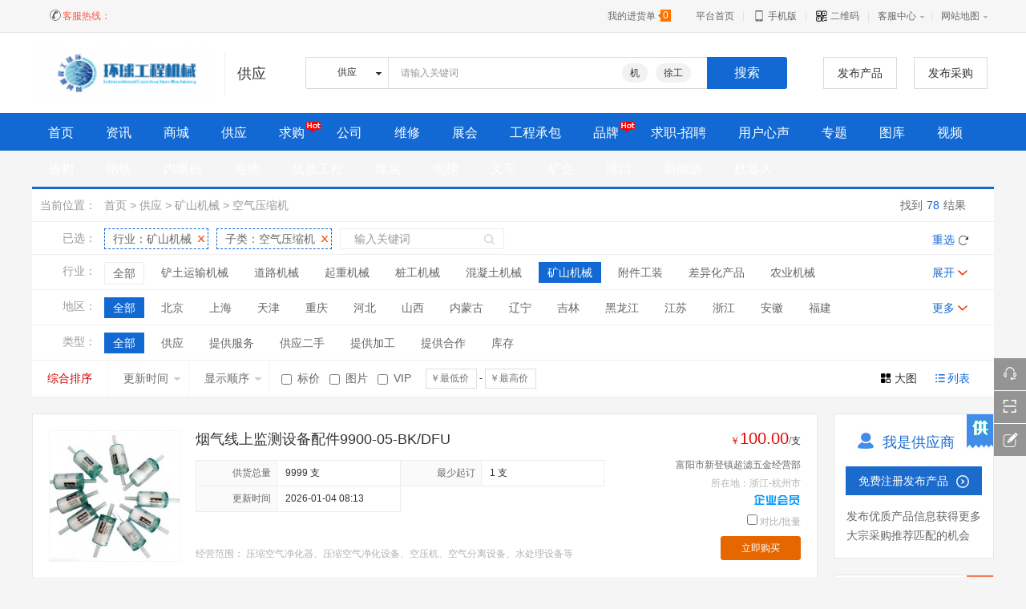

--- FILE ---
content_type: text/html;charset=UTF-8
request_url: http://www.hqgcjxw.com/sell/list.php?catid=53
body_size: 11556
content:
<!DOCTYPE html PUBLIC "-//W3C//DTD XHTML 1.0 Transitional//EN" "http://www.w3.org/TR/xhtml1/DTD/xhtml1-transitional.dtd">
<html xmlns=http://www.w3.org/1999/xhtml>
<head>
<meta http-equiv="Content-Type" content="text/html;charset=UTF-8"/>
<meta http-equiv="x-ua-compatible" content="IE=edge"/>
<title>空气压缩机_矿山机械_供应_环球工程机械网</title>
<meta http-equiv="mobile-agent" content="format=html5;url=http://www.hqgcjxw.com/mobile/sell/list.php?catid=53&page=1">
<meta name="generator" content="Template - www.dtmuban.com"/>
<link rel="shortcut icon" type="image/x-icon" href="http://file.hqgcjxw.com/favicon.ico"/>
<link rel="bookmark" type="image/x-icon" href="http://file.hqgcjxw.com/favicon.ico"/>
<link rel="archives" title="环球工程机械网" href="http://www.hqgcjxw.com/archiver/"/>
<link rel="stylesheet" type="text/css" href="http://file.hqgcjxw.com/skin/haodong/style.css"/>
<link rel="stylesheet" type="text/css" href="http://file.hqgcjxw.com/skin/haodong/css/header.css"/>
<link rel="stylesheet" type="text/css" href="http://file.hqgcjxw.com/skin/haodong/css/footer.css"/>
<link rel="stylesheet" type="text/css" href="http://file.hqgcjxw.com/skin/haodong/css/css_index.css"/>
<link rel="stylesheet" type="text/css" href="http://file.hqgcjxw.com/skin/haodong/sell.css"/><!--[if lte IE 6]>
<link rel="stylesheet" type="text/css" href="http://file.hqgcjxw.com/skin/haodong/ie6.css"/>
<![endif]-->
<script type="text/javascript">window.onerror=function(){return true;}</script><script type="text/javascript" src="http://file.hqgcjxw.com/lang/zh-cn/lang.js"></script>
<script type="text/javascript" src="http://file.hqgcjxw.com/file/script/config.js"></script>
<script type="text/javascript" src="http://file.hqgcjxw.com/skin/haodong/js/jquery-1.11.1.min.js"></script>
<!--[if (gte IE 10)|!(IE)]><!-->
<script type="text/javascript" src="http://file.hqgcjxw.com/file/script/jquery-2.1.1.min.js"></script>
<!--<![endif]-->
<script type="text/javascript" src="http://file.hqgcjxw.com/file/script/common.js"></script>
<script type="text/javascript" src="http://file.hqgcjxw.com/file/script/page.js"></script>
<script type="text/javascript" src="http://file.hqgcjxw.com/skin/haodong/js/jquery.SuperSlide.2.1.1.js"></script>
<script type="text/javascript">
GoMobile('http://www.hqgcjxw.com/mobile/sell/list.php?catid=53&page=1');
var searchid = 5;
</script>
</head>
<body>
<div class="header">
<div class="header_top">
      <div class="header_l fl">
        <div class="header_login" id="xh_member"></div>
  <div class="telephone_top"><img src="http://file.hqgcjxw.com/skin/haodong/images/ico-minidianhua.png">客服热线：<span></span></div>
        </div>
        <div class="header_nav fr">
            <ul id="jsddm" class="jsddm">
            <li class="cart_new"><a href="http://www.hqgcjxw.com/member/cart.php"  target="_blank" rel="nofollow" class="cart_text"><div class="cart_name">我的进货单</div><div class="cart_buy"><span class="cart_mall" id="destoon_cart">0</span></div></a></li>            <li><a href="http://www.hqgcjxw.com/" rel="nofollow">平台首页</a><span>|</span></li>               <li class="phone-icon"><a href="javascript:Dmobile();"><img src="http://file.hqgcjxw.com/skin/haodong/css/img/phone-icon.png"> 手机版</a><span>|</span></li><li class="er-icon"><a href="javascript:Dqrcode();"><img src="http://file.hqgcjxw.com/skin/haodong/css/img/er-icon.png"> 二维码</a><span>|</span></li>                <li class="jsl"><a href="javascript:;" class="nav" rel="nofollow">客服中心</a><span>|</span>
                <div class="ut-dwn ut-fw" id="gywm">                        
                        <div class="ut-con">                                                  
                        <div class="last">                                                              
                         <ul class="yhzx">                                    
<li class="h-itm"><a href="http://www.hqgcjxw.com/member/grade.php" target="_blank" rel="nofollow">在线升级</a></li>
<li class="h-itm"><a href="" target="_blank" rel="nofollow">帮助中心</a></li> 
<li class="h-itm"><a href="http://www.hqgcjxw.com/guestbook/" target="_blank" rel="nofollow">反馈意见</a></li> 
<li class="h-itm"><a href="http://www.hqgcjxw.com/about/contact.html" target="_blank" rel="nofollow">联系我们</a></li>
                         </ul>
                            </div>                        
                        </div>
                    </div>
                </li>
                <li class="jsl">
                <a href="javascript:void(0);" class="nav"  rel="nofollow">网站地图</a>
                    <div class="ut-dwn" id="maps">                        
                        <div class="ut-con ut-mid">                            
                            <div class="ut-row">                                
                                <h4 class="hd">特色频道</h4>                                
                                <ul class="clf"> 
<li class="m-li"><a href="http://www.hqgcjxw.com/sell/" target="_blank" rel="nofollow">供应</a><span> | </span></li><li class="m-li"><a href="http://www.hqgcjxw.com/buy/" target="_blank" rel="nofollow">求购</a><span> | </span></li><li class="m-li"><a href="http://www.hqgcjxw.com/quote/" target="_blank" rel="nofollow">维修</a><span> | </span></li><li class="m-li"><a href="http://www.hqgcjxw.com/exhibit/" target="_blank" rel="nofollow">展会</a><span> | </span></li><li class="m-li"><a href="http://www.hqgcjxw.com/job/" target="_blank" rel="nofollow">求职-招聘</a><span> | </span></li><li class="m-li"><a href="http://www.hqgcjxw.com/know/" target="_blank" rel="nofollow">用户心声</a><span> | </span></li><li class="m-li"><a href="http://www.hqgcjxw.com/special/" target="_blank" rel="nofollow">专题</a><span> | </span></li><li class="m-li"><a href="http://www.hqgcjxw.com/photo/" target="_blank" rel="nofollow">图库</a><span> | </span></li><li class="m-li"><a href="http://www.hqgcjxw.com/brand/" target="_blank" rel="nofollow">品牌</a><span> | </span></li><li class="m-li"><a href="http://www.hqgcjxw.com/video/" target="_blank" rel="nofollow">视频</a><span> | </span></li><li class="m-li"><a href="http://www.hqgcjxw.com/mall/" target="_blank" rel="nofollow">商城</a><span> | </span></li><li class="m-li"><a href="http://www.hqgcjxw.com/group/" target="_blank" rel="nofollow">团购</a><span> | </span></li><li class="m-li"><a href="http://www.hqgcjxw.com/news/" target="_blank" rel="nofollow">资讯</a><span> | </span></li><li class="m-li"><a href="http://www.hqgcjxw.com/invest/" target="_blank" rel="nofollow">工程承包</a><span> | </span></li><li class="m-li"><a href="http://www.hqgcjxw.com/dungou/"  target="_blank" rel="nofollow">盾构</a><span> | </span></li><li class="m-li"><a href="http://www.hqgcjxw.com/company/" target="_blank" rel="nofollow">公司</a></li>
                                </ul>                           
                            </div> 
<div class="ut-row">                                
      <h4 class="hd">扩展专区</h4>                                
        <ul class="clf">
      <li class="m-li"><a href="http://www.hqgcjxw.com/spread/" target="_blank" rel="nofollow">排名推广</a></li>                  
      <li class="m-li red"><span> | </span><a href="http://www.hqgcjxw.com/gift/" target="_blank" rel="nofollow">积分商城</a></li>      <li class="m-li"><span> | </span><a href="http://www.hqgcjxw.com/ad/" target="_blank" rel="nofollow">黄金广告</a></li> 
       
          </ul>
      <ul class="clf"> 
      <li class="m-li"><a href="http://www.hqgcjxw.com/sitemap/" target="_blank" rel="nofollow">网站地图</a></li>
      <li class="m-li"><span> | </span><a href="http://www.hqgcjxw.com/announce/" target="_blank" rel="nofollow">网站公告</a></li>
      <li class="m-li"><span> | </span><a href="http://www.hqgcjxw.com/feed/" target="_blank" rel="nofollow">RSS订阅</a></li>      </ul> 
    </div>           
<div class="ut-row last">                                
    <h4 class="hd">用户专区</h4>                                
     <ul class="clf">                                    
        <li class="m-li"><a href="http://www.hqgcjxw.com/member/" target="_blank" rel="nofollow">用户中心</a><span> | </span></li>
        <li class="m-li"><a href="http://www.hqgcjxw.com/member/my.php?mid=5&action=add" target="_blank" rel="nofollow">发布货源</a><span> | </span></li>
        <li class="m-li"><a href="http://www.hqgcjxw.com/member/my.php?mid=6&action=add" target="_blank" rel="nofollow">发布采购</a><span> | </span></li>       
        <li class="m-li"><a href="http://www.hqgcjxw.com/member/my.php?mid=8&action=add" target="_blank" rel="nofollow">发布展会</a></li>                
      </ul>  
</div> 
  </div>
  </div>
  </li>
        </ul>
        </div>
    </div>
<script type="text/javascript">
$(document).ready(function()
{$('#jsddm > li').bind('mouseover', jsddm_open);
$('#jsddm > li').bind('mouseout',  jsddm_close);
});
function jsddm_open(){
ddmenuitem = $(this).find('.ut-dwn').eq(0).css('display', 'block');
}
function jsddm_close(){
if(ddmenuitem) ddmenuitem.css('display', 'none');
}
function jsddm_timer(){
closetimer = window.setTimeout(jsddm_close, timeout);
}
</script><!--mini顶部-->
</div>
<div class="nav_hd_top">
<div class="nav_top">
<div id="destoon_qrcode" style="display:none;"></div><div id="destoon_space"></div>
<div class="hd_logo fl"><a href="http://www.hqgcjxw.com/"><img src="http://www.hqgcjxw.com/file/upload/202210/19/194136581.png" alt="环球工程机械网"/></a></div>
<div class="logo-ft-modname">供应</div>
<div class="main_uc fl mtb">
<div class="head_search"  onmouseout="Dh('search_module');">
<div id="search_module" class="search_module" style="display:none;" onmouseout="Dh('search_module');" onmouseover="Ds('search_module');">
<a href="javascript:void(0);" onclick="setModule('21','资讯')">资讯</a><a href="javascript:void(0);" onclick="setModule('16','商城')">商城</a><a href="javascript:void(0);" onclick="setModule('5','供应')">供应</a><a href="javascript:void(0);" onclick="setModule('6','求购')">求购</a><a href="javascript:void(0);" onclick="setModule('4','公司')">公司</a><a href="javascript:void(0);" onclick="setModule('7','维修')">维修</a><a href="javascript:void(0);" onclick="setModule('8','展会')">展会</a><a href="javascript:void(0);" onclick="setModule('22','工程承包')">工程承包</a><a href="javascript:void(0);" onclick="setModule('13','品牌')">品牌</a><a href="javascript:void(0);" onclick="setModule('9','求职-招聘')">求职-招聘</a><a href="javascript:void(0);" onclick="setModule('10','用户心声')">用户心声</a><a href="javascript:void(0);" onclick="setModule('11','专题')">专题</a><a href="javascript:void(0);" onclick="setModule('12','图库')">图库</a><a href="javascript:void(0);" onclick="setModule('14','视频')">视频</a><a href="javascript:void(0);" onclick="setModule('23','盾构')">盾构</a><a href="javascript:void(0);" onclick="setModule('25','钢铁')">钢铁</a><a href="javascript:void(0);" onclick="setModule('26','内燃机')">内燃机</a><a href="javascript:void(0);" onclick="setModule('27','电池')">电池</a><a href="javascript:void(0);" onclick="setModule('32','优质工程')">优质工程</a><a href="javascript:void(0);" onclick="setModule('33','煤炭')">煤炭</a><a href="javascript:void(0);" onclick="setModule('34','电梯')">电梯</a><a href="javascript:void(0);" onclick="setModule('35','叉车')">叉车</a><a href="javascript:void(0);" onclick="setModule('36','矿企')">矿企</a><a href="javascript:void(0);" onclick="setModule('37','港口')">港口</a><a href="javascript:void(0);" onclick="setModule('38','新能源')">新能源</a><a href="javascript:void(0);" onclick="setModule('39','机器人')">机器人</a></div>
<!--[if IE]>
<div id="search_tips" class="search_tips" style="display:none;"></div>
<![endif]-->
<div id="search_tips" class="search_tips" style="display:none;" onmouseout="this.style.display='none';" onmouseover="this.style.display='block';"></div>
<form id="destoon_search" action="http://www.hqgcjxw.com/sell/search.php"  onsubmit="return Dsearch(1);" class="search_form">
<input type="hidden" name="moduleid" value="5" id="destoon_moduleid"/>
<input type="hidden" name="spread" value="0" id="destoon_spread"/>
<div class="hsit" id="hsit">
<input type="text" id="destoon_select" class="search_m" value="供应" readonly onfocus="this.blur();" onclick="$('#search_module').fadeIn('fast');"/>
<input name="kw" id="destoon_kw" type="text" class="search_i" value="请输入关键词" onfocus="if(this.value=='请输入关键词') this.value='';" onkeyup="STip(this.value);" autocomplete="off" x-webkit-speech speech/>
<div class="hotkw" id="destoon_word">
<a href="http://www.hqgcjxw.com/sell/search.php?kw=%E6%9C%BA" draggable="false" rel="nofollow">机</a><a href="http://www.hqgcjxw.com/sell/search.php?kw=%E5%BE%90%E5%B7%A5" draggable="false" rel="nofollow">徐工</a></div>
</div>
<input type="submit" value="搜索" class="hsbn"/>
</form> 
<div class="clear"></div>
</div>
</div>
<div class="fr fabu">
<div class="head_bprice fl mtb">
<a href="http://www.hqgcjxw.com/member/my.php?mid=5&action=add" target="_blank" rel="nofollow">发布产品</a>
</div>
<div class="head_bprice fl mtb">
<a href="http://www.hqgcjxw.com/member/my.php?mid=6&action=add" target="_blank" rel="nofollow">发布采购</a>
</div>
</div>
 </div>
<div class="clear"></div>
</div>
<div class="btcolor"></div>
<div class="navigation bgwidth">
<div class="navigation_nav">
    <ul>
<li><a href="http://www.hqgcjxw.com/"><span>首页</span></a></li><li><a href="http://www.hqgcjxw.com/news/">资讯</a> </li><li><a href="http://www.hqgcjxw.com/mall/" target="_blank">商城</a> </li><li class="menuon"><a href="http://www.hqgcjxw.com/sell/">供应</a> </li><li><a href="http://www.hqgcjxw.com/buy/">求购</a> <i class="hot"></i></li><li><a href="http://www.hqgcjxw.com/company/">公司</a> </li><li><a href="http://www.hqgcjxw.com/quote/">维修</a> </li><li><a href="http://www.hqgcjxw.com/exhibit/">展会</a> </li><li><a href="http://www.hqgcjxw.com/invest/">工程承包</a> </li><li><a href="http://www.hqgcjxw.com/brand/">品牌</a> <i class="hot"></i></li><li><a href="http://www.hqgcjxw.com/job/" target="_blank">求职-招聘</a> </li><li><a href="http://www.hqgcjxw.com/know/" target="_blank">用户心声</a> </li><li><a href="http://www.hqgcjxw.com/special/">专题</a> </li><li><a href="http://www.hqgcjxw.com/photo/">图库</a> </li><li><a href="http://www.hqgcjxw.com/video/">视频</a> </li><li><a href="http://www.hqgcjxw.com/dungou/">盾构</a> </li><li><a href="http://www.hqgcjxw.com/gangtie/">钢铁</a> </li><li><a href="http://www.hqgcjxw.com/neiranji/">内燃机</a> </li><li><a href="http://www.hqgcjxw.com/dianchi/">电池</a> </li><li><a href="http://www.hqgcjxw.com/youzhigongcheng/">优质工程</a> </li><li><a href="http://www.hqgcjxw.com/meitan/" target="_blank">煤炭</a> </li><li><a href="http://www.hqgcjxw.com/dianti/" target="_blank">电梯</a> </li><li><a href="http://www.hqgcjxw.com/chache/" target="_blank">叉车</a> </li><li><a href="http://www.hqgcjxw.com/kuangqi/" target="_blank">矿企</a> </li><li><a href="http://www.hqgcjxw.com/gangkou/" target="_blank">港口</a> </li><li><a href="http://www.hqgcjxw.com/xinnengyuan/" target="_blank">新能源</a> </li><li><a href="http://www.hqgcjxw.com/jiqiren/" target="_blank">机器人</a> </li>    </ul>
    </div>
</div>
<div class="clear mt10"></div>
<script type="text/javascript">var sh = 'http://www.hqgcjxw.com/sell/search.php?catid=53';</script>
<link rel="stylesheet" type="text/css" href="http://file.hqgcjxw.com/skin/haodong/list_new.css">
<div class="product_content">
<div class="product_list">
<div class="product_option">
  <div class="product_option1">
    <div class="product_option1L">
      <h3>当前位置：</h3>
    </div>
    <div class="product_add_nav"><a href="http://www.hqgcjxw.com/">首页</a> &gt; <a href="http://www.hqgcjxw.com/sell/">供应</a> &gt; <a href="http://www.hqgcjxw.com/sell/list.php?catid=8">矿山机械</a> &gt; <a href="http://www.hqgcjxw.com/sell/list.php?catid=53">空气压缩机</a></div>
    <div class="findGoodsNum"><em>找到</em><i>78</i><em>结果</em></div>
  </div>
 
  
 
 
 
  <div class="product_search">
    <div class="product_option1L">
      <h3>已选：</h3>
    </div>
    <div class="product_searchC">
      <ul>
        <li class="on" ><a href="http://www.hqgcjxw.com/sell/search.php?catid=0&areaid=0">行业：
          <h1 style="font-size:14px;font-weight:normal;float:right">矿山机械</h1>
          </a></li>
         <li class="on" ><a href="http://www.hqgcjxw.com/sell/search.php?catid=8&areaid=0"><span style="display:block;float:left;">子类：</span><h1 style="font-size:14px;font-weight:normal;float:left;">空气压缩机</h1></a></li>
        <li class="on" style="display:none"><a href="http://www.hqgcjxw.com/sell/search.php?catid=53">地区：</a></li>
        <li>
            <form action="http://www.hqgcjxw.com/sell/search.php" id="fsearch" onsubmit="buy_check()">
            <input type="hidden" name="catid" id="catid" value="53"/>
            <input type="hidden" name="areaid" id="areaid" value="0"/>
            <input class="product_search_input1" name="kw" id="buy_kw" type="text" value="输入关键词" onfocus="if(this.value=='输入关键词') this.value='';">
            <div class="ie6_border">
              <input class="product_search_input2" name="" type="submit" value="">
            </div>
          </form>
        </li>
      </ul>
    </div>
    <div class="product_searchR"> <a href="http://www.hqgcjxw.com/sell/search.php?kw=&catid=0">重选</a> </div>
  </div>
  <div class="product_option1">
    <div class="product_option1L">
      <h3>行业：</h3>
    </div>
    <div class="product_option1C">
      <ul class="side_option" id="a_lx">
        <li class="product_option1C2"><a href="http://www.hqgcjxw.com/sell/search.php?catid=0&areaid=0">全部</a></li>
     
        
        <li class="product_option1C1"><a href="http://www.hqgcjxw.com/sell/search.php?catid=1&areaid=0">铲土运输机械</a></li>
         
        <li class="product_option1C1"><a href="http://www.hqgcjxw.com/sell/search.php?catid=4&areaid=0">道路机械</a></li>
         
        <li class="product_option1C1"><a href="http://www.hqgcjxw.com/sell/search.php?catid=5&areaid=0">起重机械</a></li>
         
        <li class="product_option1C1"><a href="http://www.hqgcjxw.com/sell/search.php?catid=6&areaid=0">桩工机械</a></li>
         
        <li class="product_option1C1"><a href="http://www.hqgcjxw.com/sell/search.php?catid=7&areaid=0">混凝土机械</a></li>
         
        <li class="product_option1C3"><a href="http://www.hqgcjxw.com/sell/search.php?catid=8&areaid=0">矿山机械</a></li>
         
        <li class="product_option1C1"><a href="http://www.hqgcjxw.com/sell/search.php?catid=9&areaid=0">附件工装</a></li>
         
        <li class="product_option1C1"><a href="http://www.hqgcjxw.com/sell/search.php?catid=10&areaid=0">差异化产品</a></li>
         
        <li class="product_option1C1"><a href="http://www.hqgcjxw.com/sell/search.php?catid=69&areaid=0">农业机械</a></li>
         
        <li class="product_option1C1"><a href="http://www.hqgcjxw.com/sell/search.php?catid=70&areaid=0">工业车辆</a></li>
         
        <li class="product_option1C1"><a href="http://www.hqgcjxw.com/sell/search.php?catid=258&areaid=0">搅拌机</a></li>
         
      </ul>
    </div>
    <div class="product_option1R"> <a id="b_lx" onclick="set_toggle('lx','side_option');" class="">展开</a> </div>
  </div>
  
    
    
  
  
  <div class="product_option1">
    <div class="product_option1L">
      <h3>地区：</h3>
    </div>
    <div class="product_option1C">
      <ul class="side_option" id="a_sf">
        <li class="product_option1C3"><a href="http://www.hqgcjxw.com/sell/search.php?catid=53">全部</a></li>
         
          
        <li class="product_option1C1"><a href="http://www.hqgcjxw.com/sell/search.php?catid=53&areaid=1">北京</a></li>
         
        <li class="product_option1C1"><a href="http://www.hqgcjxw.com/sell/search.php?catid=53&areaid=2">上海</a></li>
         
        <li class="product_option1C1"><a href="http://www.hqgcjxw.com/sell/search.php?catid=53&areaid=3">天津</a></li>
         
        <li class="product_option1C1"><a href="http://www.hqgcjxw.com/sell/search.php?catid=53&areaid=4">重庆</a></li>
         
        <li class="product_option1C1"><a href="http://www.hqgcjxw.com/sell/search.php?catid=53&areaid=5">河北</a></li>
         
        <li class="product_option1C1"><a href="http://www.hqgcjxw.com/sell/search.php?catid=53&areaid=6">山西</a></li>
         
        <li class="product_option1C1"><a href="http://www.hqgcjxw.com/sell/search.php?catid=53&areaid=7">内蒙古</a></li>
         
        <li class="product_option1C1"><a href="http://www.hqgcjxw.com/sell/search.php?catid=53&areaid=8">辽宁</a></li>
         
        <li class="product_option1C1"><a href="http://www.hqgcjxw.com/sell/search.php?catid=53&areaid=9">吉林</a></li>
         
        <li class="product_option1C1"><a href="http://www.hqgcjxw.com/sell/search.php?catid=53&areaid=10">黑龙江</a></li>
         
        <li class="product_option1C1"><a href="http://www.hqgcjxw.com/sell/search.php?catid=53&areaid=11">江苏</a></li>
         
        <li class="product_option1C1"><a href="http://www.hqgcjxw.com/sell/search.php?catid=53&areaid=12">浙江</a></li>
         
        <li class="product_option1C1"><a href="http://www.hqgcjxw.com/sell/search.php?catid=53&areaid=13">安徽</a></li>
         
        <li class="product_option1C1"><a href="http://www.hqgcjxw.com/sell/search.php?catid=53&areaid=14">福建</a></li>
         
        <li class="product_option1C1"><a href="http://www.hqgcjxw.com/sell/search.php?catid=53&areaid=15">江西</a></li>
         
        <li class="product_option1C1"><a href="http://www.hqgcjxw.com/sell/search.php?catid=53&areaid=16">山东</a></li>
         
        <li class="product_option1C1"><a href="http://www.hqgcjxw.com/sell/search.php?catid=53&areaid=17">河南</a></li>
         
        <li class="product_option1C1"><a href="http://www.hqgcjxw.com/sell/search.php?catid=53&areaid=18">湖北</a></li>
         
        <li class="product_option1C1"><a href="http://www.hqgcjxw.com/sell/search.php?catid=53&areaid=19">湖南</a></li>
         
        <li class="product_option1C1"><a href="http://www.hqgcjxw.com/sell/search.php?catid=53&areaid=20">广东</a></li>
         
        <li class="product_option1C1"><a href="http://www.hqgcjxw.com/sell/search.php?catid=53&areaid=21">广西</a></li>
         
        <li class="product_option1C1"><a href="http://www.hqgcjxw.com/sell/search.php?catid=53&areaid=22">海南</a></li>
         
        <li class="product_option1C1"><a href="http://www.hqgcjxw.com/sell/search.php?catid=53&areaid=23">四川</a></li>
         
        <li class="product_option1C1"><a href="http://www.hqgcjxw.com/sell/search.php?catid=53&areaid=24">贵州</a></li>
         
        <li class="product_option1C1"><a href="http://www.hqgcjxw.com/sell/search.php?catid=53&areaid=25">云南</a></li>
         
        <li class="product_option1C1"><a href="http://www.hqgcjxw.com/sell/search.php?catid=53&areaid=26">西藏</a></li>
         
        <li class="product_option1C1"><a href="http://www.hqgcjxw.com/sell/search.php?catid=53&areaid=27">陕西</a></li>
         
        <li class="product_option1C1"><a href="http://www.hqgcjxw.com/sell/search.php?catid=53&areaid=28">甘肃</a></li>
         
        <li class="product_option1C1"><a href="http://www.hqgcjxw.com/sell/search.php?catid=53&areaid=29">青海</a></li>
         
        <li class="product_option1C1"><a href="http://www.hqgcjxw.com/sell/search.php?catid=53&areaid=30">宁夏</a></li>
         
        <li class="product_option1C1"><a href="http://www.hqgcjxw.com/sell/search.php?catid=53&areaid=31">新疆</a></li>
         
        <li class="product_option1C1"><a href="http://www.hqgcjxw.com/sell/search.php?catid=53&areaid=32">台湾</a></li>
         
        <li class="product_option1C1"><a href="http://www.hqgcjxw.com/sell/search.php?catid=53&areaid=33">香港</a></li>
         
        <li class="product_option1C1"><a href="http://www.hqgcjxw.com/sell/search.php?catid=53&areaid=34">澳门</a></li>
         
      </ul>
    </div>
    <div class="product_option1R"> <a id="b_sf" onclick="set_toggle('sf','side_option');" >更多</a> </div>
  </div>
 <div class="product_option1">
 <div class="product_option1L"><h3>类型：</h3></div>
  <div class="product_option1C">
      <ul class="side_option">
      <li class="product_option1C3"><a style="color:#fff; background:#1269d3;" href="http://www.hqgcjxw.com/sell/list.php?catid=53">全部</a></li>
      
      <li class="product_option1C1"><a href="javascript:Go('http://www.hqgcjxw.com/sell/search.php?typeid=0&catid=53');">供应</a></li>
      
      <li class="product_option1C1"><a href="javascript:Go('http://www.hqgcjxw.com/sell/search.php?typeid=1&catid=53');">提供服务</a></li>
      
      <li class="product_option1C1"><a href="javascript:Go('http://www.hqgcjxw.com/sell/search.php?typeid=2&catid=53');">供应二手</a></li>
      
      <li class="product_option1C1"><a href="javascript:Go('http://www.hqgcjxw.com/sell/search.php?typeid=3&catid=53');">提供加工</a></li>
      
      <li class="product_option1C1"><a href="javascript:Go('http://www.hqgcjxw.com/sell/search.php?typeid=4&catid=53');">提供合作</a></li>
      
      <li class="product_option1C1"><a href="javascript:Go('http://www.hqgcjxw.com/sell/search.php?typeid=5&catid=53');">库存</a></li>
      
      </ul>
    </div>
</div>
<div class="product_listT">
       <div class="tool">
      <form action="http://www.hqgcjxw.com/sell/search.php" id="fsearch2">
      <input type="hidden" name="catid" id="catid" value="53"/>
        <div class="sort-inner">
          <div class="styles fr"> <a class="style_0 hover" href="javascript:;">列表</a> <a class="style_1" href="javascript:;" onclick="Go(sh+'&amp;list=1');" title="大图列表">大图</a> </div>
          <div class="sort fl">
            <input type="hidden" name="day" value="" id="day">
            <input type="hidden" name="order" value="" id="order">
            <ul class="clearfix">
             <li class="first"> <a href="javascript:Go('http://www.hqgcjxw.com/sell/search.php?catid=53&typeid=&areaid=0&order=0');" title="综合排序" class="link active">综合排序</a> </li>
              <li class="droplist hoverSelf"><a class="link" title="更新时间">更新时间<span class="icon"></span> </a>
                <ul onchange="Go(sh+'&day='+this.value)">
                  <li><a href="javascript:Go('http://www.hqgcjxw.com/sell/search.php?catid=53&typeid=&areaid=0&day=1');">1天内</a></li>
                  <li><a href="javascript:Go('http://www.hqgcjxw.com/sell/search.php?catid=53&typeid=&areaid=0&day=3');">3天内</a></li>
                  <li><a href="javascript:Go('http://www.hqgcjxw.com/sell/search.php?catid=53&typeid=&areaid=0&day=7');">7天内</a></li>
                  <li><a href="javascript:Go('http://www.hqgcjxw.com/sell/search.php?catid=53&typeid=&areaid=0&day=15');">15天内</a></li>
                  <li><a href="javascript:Go('http://www.hqgcjxw.com/sell/search.php?catid=53&typeid=&areaid=0&day=30');">30天内</a></li>
                </ul>
              </li>
              <li class="droplist hoverSelf"><a class="link" title="显示顺序">显示顺序<span class="icon"></span> </a>
                <ul>
                  <li><a href="javascript:Go('http://www.hqgcjxw.com/sell/search.php?catid=53&typeid=&areaid=0&order=2');">价格从高到底</a></li>
                  <li><a href="javascript:Go('http://www.hqgcjxw.com/sell/search.php?catid=53&typeid=&areaid=0&order=3');">价格从低到高</a></li>
                  <li><a href="javascript:Go('http://www.hqgcjxw.com/sell/search.php?catid=53&typeid=&areaid=0&order=4');">VIP级别从高到低</a></li>
                  <li><a href="javascript:Go('http://www.hqgcjxw.com/sell/search.php?catid=53&typeid=&areaid=0&order=5');">VIP级别从低到高</a></li>
                  <li><a href="javascript:Go('http://www.hqgcjxw.com/sell/search.php?catid=53&typeid=&areaid=0&order=6');">供货量由高到低</a></li>
                  <li><a href="javascript:Go('http://www.hqgcjxw.com/sell/search.php?catid=53&typeid=&areaid=0&order=7');">供货量由低到高</a></li>
                  <li><a href="javascript:Go('http://www.hqgcjxw.com/sell/search.php?catid=53&typeid=&areaid=0&order=8');">起订量由高到低</a></li>
                  <li><a href="javascript:Go('http://www.hqgcjxw.com/sell/search.php?catid=53&typeid=&areaid=0&order=9');">起订量由低到高</a></li>
                </ul>
              </li>
              <li class="bjg">
      <input type="checkbox"  onclick="Go(sh+'&price=1');"/> 标价&nbsp;
      <input type="checkbox"  onclick="Go(sh+'&thumb=1');"/> 图片&nbsp;
      <input type="checkbox"  onclick="Go(sh+'&vip=1');"/> VIP&nbsp;&nbsp;</li>
            </ul>
          </div>
          <div class="prices hoverSelf fl">
            <div class="inner">
              <ul class="clearfix">
               <li class="item">
                <input type="text" name="minprice" value="" class="input" placeholder="￥最低价"/>
                </li>
                <li class="sep">-</li>
                <li class="item">
                <input type="text" name="maxprice" value="" class="input" placeholder="￥最高价"/>
                </li>
                <li class="submit"><span class="btnso" onclick="Dd('fsearch2').submit();">确定</span></li>
              </ul>
            </div>
          </div>
        </div>
      </form>
    </div>

</div>
</div>

 <div class="b10">&nbsp;</div>
<div class="m">
  <div class="m_l_1 f_l">
  <form method="post">
<div class="sell_tip" id="sell_tip" style="display:none;" title="双击关闭" ondblclick="Dh(this.id);">
<div>
<p>您可以</p>
<input type="submit" value="对比选中" onclick="this.form.action='http://www.hqgcjxw.com/sell/compare.php';" class="btn_1" onmouseover="this.className='btn_2'" onmouseout="this.className='btn_1'"/> 或 
<input type="submit" value="批量询价" onclick="this.form.action='http://www.hqgcjxw.com/sell/inquiry.php';" class="btn_1" onmouseover="this.className='btn_2'" onmouseout="this.className='btn_1'"/>
</div>
</div>
      <div class="img_tip" id="img_tip" style="display:none;">&nbsp;</div>
      
     
    <ul class="extension_ul">

  <li id="item_1634"> 
    <!--ioc_vip(VIP会员),ioc_qyhy(企业会员),ioc_grhy(个人会员),special(有特别推荐加上这个样式)-->
    <div class="img"><a href="http://www.hqgcjxw.com/sell/show.php?itemid=1634" target="_blank" data-scode="1634" title="烟气线上监测设备配件9900-05-BK/DFU"><img src="http://file.hqgcjxw.com/202601/03/092412681398.jpg.thumb.jpg" alt="烟气线上监测设备配件9900-05-BK/DFU" title="烟气线上监测设备配件9900-05-BK/DFU" onerror="this.src='http://file.hqgcjxw.com/skin/haodong/image/sx_nopic150_150.png'"/> </a></div>
    <h3 class="title_list"><a href="http://www.hqgcjxw.com/sell/show.php?itemid=1634" data-scode="1634" title="烟气线上监测设备配件9900-05-BK/DFU" target="_blank">烟气线上监测设备配件9900-05-BK/DFU</a> </h3>
    <dl class="extension_dl">
      <dt>供货总量</dt><dd>9999 支</dd>
      <dt>最少起订</dt><dd>1 支</dd>
      
      
      
      <dt>更新时间</dt><dd>2026-01-04 08:13</dd>
    </dl>
     
    <div class="main_products">经营范围： <span>压缩空气净化器、压缩空气净化设备、空压机、空气分离设备、水处理设备等</span></div>
    <div class="extension_right">
     <span class="su-price">
      
     <font class="redpc">￥</font>100.00<font class="fts"><span>/支</span></font>
     
     </span>
      <p><a href="http://www.hqgcjxw.com/index.php?homepage=zhuxiaop210301" target="_blank">富阳市新登镇超滤五金经营部</a></p>
      <p>所在地：浙江-杭州市</p>
      <p class="ico_img"><i class="ioc_qyhy" title="企业会员"></i></p>
      <p><input type="checkbox" id="check_1634" name="itemid[]" value="1634" onclick="sell_tip(this, 1634);"/>对比/批量</p>
        
      <a class="inquiry_a" onclick="Go('http://www.hqgcjxw.com/member/buy.php?itemid=1634');return false;" href="javascript:void(0);" title="立即购买">立即购买</a>
      
       </div>
  </li>

  <li id="item_1633"> 
    <!--ioc_vip(VIP会员),ioc_qyhy(企业会员),ioc_grhy(个人会员),special(有特别推荐加上这个样式)-->
    <div class="img"><a href="http://www.hqgcjxw.com/sell/show.php?itemid=1633" target="_blank" data-scode="1633" title="美国热电Parker派克过滤器9900-05-BK"><img src="http://file.hqgcjxw.com/202601/03/092355891398.jpg.thumb.jpg" alt="美国热电Parker派克过滤器9900-05-BK" title="美国热电Parker派克过滤器9900-05-BK" onerror="this.src='http://file.hqgcjxw.com/skin/haodong/image/sx_nopic150_150.png'"/> </a></div>
    <h3 class="title_list"><a href="http://www.hqgcjxw.com/sell/show.php?itemid=1633" data-scode="1633" title="美国热电Parker派克过滤器9900-05-BK" target="_blank">美国热电Parker派克过滤器9900-05-BK</a> </h3>
    <dl class="extension_dl">
      <dt>供货总量</dt><dd>9999 支</dd>
      <dt>最少起订</dt><dd>1 支</dd>
      
      
      
      <dt>更新时间</dt><dd>2026-01-04 08:13</dd>
    </dl>
     
    <div class="main_products">经营范围： <span>压缩空气净化器、压缩空气净化设备、空压机、空气分离设备、水处理设备等</span></div>
    <div class="extension_right">
     <span class="su-price">
      
     <font class="redpc">￥</font>100.00<font class="fts"><span>/支</span></font>
     
     </span>
      <p><a href="http://www.hqgcjxw.com/index.php?homepage=zhuxiaop210301" target="_blank">富阳市新登镇超滤五金经营部</a></p>
      <p>所在地：浙江-杭州市</p>
      <p class="ico_img"><i class="ioc_qyhy" title="企业会员"></i></p>
      <p><input type="checkbox" id="check_1633" name="itemid[]" value="1633" onclick="sell_tip(this, 1633);"/>对比/批量</p>
        
      <a class="inquiry_a" onclick="Go('http://www.hqgcjxw.com/member/buy.php?itemid=1633');return false;" href="javascript:void(0);" title="立即购买">立即购买</a>
      
       </div>
  </li>

  <li id="item_1631"> 
    <!--ioc_vip(VIP会员),ioc_qyhy(企业会员),ioc_grhy(个人会员),special(有特别推荐加上这个样式)-->
    <div class="img"><a href="http://www.hqgcjxw.com/sell/show.php?itemid=1631" target="_blank" data-scode="1631" title="YUKA替代滤芯LFA050-AA LFA050-AX"><img src="http://file.hqgcjxw.com/202510/16/092514791398.jpg.thumb.jpg" alt="YUKA替代滤芯LFA050-AA LFA050-AX" title="YUKA替代滤芯LFA050-AA LFA050-AX" onerror="this.src='http://file.hqgcjxw.com/skin/haodong/image/sx_nopic150_150.png'"/> </a></div>
    <h3 class="title_list"><a href="http://www.hqgcjxw.com/sell/show.php?itemid=1631" data-scode="1631" title="YUKA替代滤芯LFA050-AA LFA050-AX" target="_blank">YUKA替代滤芯LFA050-AA LFA050-AX</a> </h3>
    <dl class="extension_dl">
      <dt>供货总量</dt><dd>9999 支</dd>
      <dt>最少起订</dt><dd>1 支</dd>
      
      
      
      <dt>更新时间</dt><dd>2025-12-25 09:07</dd>
    </dl>
     
    <div class="main_products">经营范围： <span>压缩空气净化器、压缩空气净化设备、空压机、空气分离设备、水处理设备等</span></div>
    <div class="extension_right">
     <span class="su-price">
      
     <font class="redpc">￥</font>100.00<font class="fts"><span>/支</span></font>
     
     </span>
      <p><a href="http://www.hqgcjxw.com/index.php?homepage=zhuxiaop210301" target="_blank">富阳市新登镇超滤五金经营部</a></p>
      <p>所在地：浙江-杭州市</p>
      <p class="ico_img"><i class="ioc_qyhy" title="企业会员"></i></p>
      <p><input type="checkbox" id="check_1631" name="itemid[]" value="1631" onclick="sell_tip(this, 1631);"/>对比/批量</p>
        
      <a class="inquiry_a" onclick="Go('http://www.hqgcjxw.com/member/buy.php?itemid=1631');return false;" href="javascript:void(0);" title="立即购买">立即购买</a>
      
       </div>
  </li>

  <li id="item_1630"> 
    <!--ioc_vip(VIP会员),ioc_qyhy(企业会员),ioc_grhy(个人会员),special(有特别推荐加上这个样式)-->
    <div class="img"><a href="http://www.hqgcjxw.com/sell/show.php?itemid=1630" target="_blank" data-scode="1630" title="宏日嘉替代滤芯LFA050-PF LFA050-AO"><img src="http://file.hqgcjxw.com/202510/16/092521191398.jpg.thumb.jpg" alt="宏日嘉替代滤芯LFA050-PF LFA050-AO" title="宏日嘉替代滤芯LFA050-PF LFA050-AO" onerror="this.src='http://file.hqgcjxw.com/skin/haodong/image/sx_nopic150_150.png'"/> </a></div>
    <h3 class="title_list"><a href="http://www.hqgcjxw.com/sell/show.php?itemid=1630" data-scode="1630" title="宏日嘉替代滤芯LFA050-PF LFA050-AO" target="_blank">宏日嘉替代滤芯LFA050-PF LFA050-AO</a> </h3>
    <dl class="extension_dl">
      <dt>供货总量</dt><dd>9999 支</dd>
      <dt>最少起订</dt><dd>1 支</dd>
      
      
      
      <dt>更新时间</dt><dd>2025-12-25 09:07</dd>
    </dl>
     
    <div class="main_products">经营范围： <span>压缩空气净化器、压缩空气净化设备、空压机、空气分离设备、水处理设备等</span></div>
    <div class="extension_right">
     <span class="su-price">
      
     <font class="redpc">￥</font>100.00<font class="fts"><span>/支</span></font>
     
     </span>
      <p><a href="http://www.hqgcjxw.com/index.php?homepage=zhuxiaop210301" target="_blank">富阳市新登镇超滤五金经营部</a></p>
      <p>所在地：浙江-杭州市</p>
      <p class="ico_img"><i class="ioc_qyhy" title="企业会员"></i></p>
      <p><input type="checkbox" id="check_1630" name="itemid[]" value="1630" onclick="sell_tip(this, 1630);"/>对比/批量</p>
        
      <a class="inquiry_a" onclick="Go('http://www.hqgcjxw.com/member/buy.php?itemid=1630');return false;" href="javascript:void(0);" title="立即购买">立即购买</a>
      
       </div>
  </li>

  <li id="item_1625"> 
    <!--ioc_vip(VIP会员),ioc_qyhy(企业会员),ioc_grhy(个人会员),special(有特别推荐加上这个样式)-->
    <div class="img"><a href="http://www.hqgcjxw.com/sell/show.php?itemid=1625" target="_blank" data-scode="1625" title="阿特拉斯替代滤芯PD45+滤芯2901207933"><img src="http://file.hqgcjxw.com/202512/18/090022801398.jpg.thumb.jpg" alt="阿特拉斯替代滤芯PD45+滤芯2901207933" title="阿特拉斯替代滤芯PD45+滤芯2901207933" onerror="this.src='http://file.hqgcjxw.com/skin/haodong/image/sx_nopic150_150.png'"/> </a></div>
    <h3 class="title_list"><a href="http://www.hqgcjxw.com/sell/show.php?itemid=1625" data-scode="1625" title="阿特拉斯替代滤芯PD45+滤芯2901207933" target="_blank">阿特拉斯替代滤芯PD45+滤芯2901207933</a> </h3>
    <dl class="extension_dl">
      <dt>供货总量</dt><dd>9999 支</dd>
      <dt>最少起订</dt><dd>1 支</dd>
      
      
      
      <dt>更新时间</dt><dd>2025-12-19 08:35</dd>
    </dl>
     
    <div class="main_products">经营范围： <span>压缩空气净化器、压缩空气净化设备、空压机、空气分离设备、水处理设备等</span></div>
    <div class="extension_right">
     <span class="su-price">
      
     <font class="redpc">￥</font>100.00<font class="fts"><span>/支</span></font>
     
     </span>
      <p><a href="http://www.hqgcjxw.com/index.php?homepage=zhuxiaop210301" target="_blank">富阳市新登镇超滤五金经营部</a></p>
      <p>所在地：浙江-杭州市</p>
      <p class="ico_img"><i class="ioc_qyhy" title="企业会员"></i></p>
      <p><input type="checkbox" id="check_1625" name="itemid[]" value="1625" onclick="sell_tip(this, 1625);"/>对比/批量</p>
        
      <a class="inquiry_a" onclick="Go('http://www.hqgcjxw.com/member/buy.php?itemid=1625');return false;" href="javascript:void(0);" title="立即购买">立即购买</a>
      
       </div>
  </li>

  <li id="item_1624"> 
    <!--ioc_vip(VIP会员),ioc_qyhy(企业会员),ioc_grhy(个人会员),special(有特别推荐加上这个样式)-->
    <div class="img"><a href="http://www.hqgcjxw.com/sell/show.php?itemid=1624" target="_blank" data-scode="1624" title="新款滤芯DD45+阿特拉斯滤芯2901207913"><img src="http://file.hqgcjxw.com/202512/18/090016181398.jpg.thumb.jpg" alt="新款滤芯DD45+阿特拉斯滤芯2901207913" title="新款滤芯DD45+阿特拉斯滤芯2901207913" onerror="this.src='http://file.hqgcjxw.com/skin/haodong/image/sx_nopic150_150.png'"/> </a></div>
    <h3 class="title_list"><a href="http://www.hqgcjxw.com/sell/show.php?itemid=1624" data-scode="1624" title="新款滤芯DD45+阿特拉斯滤芯2901207913" target="_blank">新款滤芯DD45+阿特拉斯滤芯2901207913</a> </h3>
    <dl class="extension_dl">
      <dt>供货总量</dt><dd>9999 支</dd>
      <dt>最少起订</dt><dd>1 支</dd>
      
      
      
      <dt>更新时间</dt><dd>2025-12-19 08:35</dd>
    </dl>
     
    <div class="main_products">经营范围： <span>压缩空气净化器、压缩空气净化设备、空压机、空气分离设备、水处理设备等</span></div>
    <div class="extension_right">
     <span class="su-price">
      
     <font class="redpc">￥</font>100.00<font class="fts"><span>/支</span></font>
     
     </span>
      <p><a href="http://www.hqgcjxw.com/index.php?homepage=zhuxiaop210301" target="_blank">富阳市新登镇超滤五金经营部</a></p>
      <p>所在地：浙江-杭州市</p>
      <p class="ico_img"><i class="ioc_qyhy" title="企业会员"></i></p>
      <p><input type="checkbox" id="check_1624" name="itemid[]" value="1624" onclick="sell_tip(this, 1624);"/>对比/批量</p>
        
      <a class="inquiry_a" onclick="Go('http://www.hqgcjxw.com/member/buy.php?itemid=1624');return false;" href="javascript:void(0);" title="立即购买">立即购买</a>
      
       </div>
  </li>

  <li id="item_1623"> 
    <!--ioc_vip(VIP会员),ioc_qyhy(企业会员),ioc_grhy(个人会员),special(有特别推荐加上这个样式)-->
    <div class="img"><a href="http://www.hqgcjxw.com/sell/show.php?itemid=1623" target="_blank" data-scode="1623" title="多明尼克汉德精密过滤器滤芯K620AO/AA/ACS"><img src="http://file.hqgcjxw.com/202510/20/081104771398.jpg.thumb.jpg" alt="多明尼克汉德精密过滤器滤芯K620AO/AA/ACS" title="多明尼克汉德精密过滤器滤芯K620AO/AA/ACS" onerror="this.src='http://file.hqgcjxw.com/skin/haodong/image/sx_nopic150_150.png'"/> </a></div>
    <h3 class="title_list"><a href="http://www.hqgcjxw.com/sell/show.php?itemid=1623" data-scode="1623" title="多明尼克汉德精密过滤器滤芯K620AO/AA/ACS" target="_blank">多明尼克汉德精密过滤器滤芯K620AO/AA/ACS</a> </h3>
    <dl class="extension_dl">
      <dt>供货总量</dt><dd>9999 支</dd>
      <dt>最少起订</dt><dd>1 支</dd>
      
      
      
      <dt>更新时间</dt><dd>2025-12-16 08:10</dd>
    </dl>
     
    <div class="main_products">经营范围： <span>压缩空气净化器、压缩空气净化设备、空压机、空气分离设备、水处理设备等</span></div>
    <div class="extension_right">
     <span class="su-price">
      
     <font class="redpc">￥</font>100.00<font class="fts"><span>/支</span></font>
     
     </span>
      <p><a href="http://www.hqgcjxw.com/index.php?homepage=zhuxiaop210301" target="_blank">富阳市新登镇超滤五金经营部</a></p>
      <p>所在地：浙江-杭州市</p>
      <p class="ico_img"><i class="ioc_qyhy" title="企业会员"></i></p>
      <p><input type="checkbox" id="check_1623" name="itemid[]" value="1623" onclick="sell_tip(this, 1623);"/>对比/批量</p>
        
      <a class="inquiry_a" onclick="Go('http://www.hqgcjxw.com/member/buy.php?itemid=1623');return false;" href="javascript:void(0);" title="立即购买">立即购买</a>
      
       </div>
  </li>

  <li id="item_1622"> 
    <!--ioc_vip(VIP会员),ioc_qyhy(企业会员),ioc_grhy(个人会员),special(有特别推荐加上这个样式)-->
    <div class="img"><a href="http://www.hqgcjxw.com/sell/show.php?itemid=1622" target="_blank" data-scode="1622" title="DH多明尼克精密过滤器滤芯K430AO/AA/ACS"><img src="http://file.hqgcjxw.com/202510/20/081543761398.jpg.thumb.jpg" alt="DH多明尼克精密过滤器滤芯K430AO/AA/ACS" title="DH多明尼克精密过滤器滤芯K430AO/AA/ACS" onerror="this.src='http://file.hqgcjxw.com/skin/haodong/image/sx_nopic150_150.png'"/> </a></div>
    <h3 class="title_list"><a href="http://www.hqgcjxw.com/sell/show.php?itemid=1622" data-scode="1622" title="DH多明尼克精密过滤器滤芯K430AO/AA/ACS" target="_blank">DH多明尼克精密过滤器滤芯K430AO/AA/ACS</a> </h3>
    <dl class="extension_dl">
      <dt>供货总量</dt><dd>9999 支</dd>
      <dt>最少起订</dt><dd>1 支</dd>
      
      
      
      <dt>更新时间</dt><dd>2025-12-16 08:10</dd>
    </dl>
     
    <div class="main_products">经营范围： <span>压缩空气净化器、压缩空气净化设备、空压机、空气分离设备、水处理设备等</span></div>
    <div class="extension_right">
     <span class="su-price">
      
     <font class="redpc">￥</font>100.00<font class="fts"><span>/支</span></font>
     
     </span>
      <p><a href="http://www.hqgcjxw.com/index.php?homepage=zhuxiaop210301" target="_blank">富阳市新登镇超滤五金经营部</a></p>
      <p>所在地：浙江-杭州市</p>
      <p class="ico_img"><i class="ioc_qyhy" title="企业会员"></i></p>
      <p><input type="checkbox" id="check_1622" name="itemid[]" value="1622" onclick="sell_tip(this, 1622);"/>对比/批量</p>
        
      <a class="inquiry_a" onclick="Go('http://www.hqgcjxw.com/member/buy.php?itemid=1622');return false;" href="javascript:void(0);" title="立即购买">立即购买</a>
      
       </div>
  </li>

  <li id="item_1619"> 
    <!--ioc_vip(VIP会员),ioc_qyhy(企业会员),ioc_grhy(个人会员),special(有特别推荐加上这个样式)-->
    <div class="img"><a href="http://www.hqgcjxw.com/sell/show.php?itemid=1619" target="_blank" data-scode="1619" title="贝斯特精密滤芯M-20E L-20E O-20E V-20E"><img src="http://file.hqgcjxw.com/202512/04/104459431398.jpg.thumb.jpg" alt="贝斯特精密滤芯M-20E L-20E O-20E V-20E" title="贝斯特精密滤芯M-20E L-20E O-20E V-20E" onerror="this.src='http://file.hqgcjxw.com/skin/haodong/image/sx_nopic150_150.png'"/> </a></div>
    <h3 class="title_list"><a href="http://www.hqgcjxw.com/sell/show.php?itemid=1619" data-scode="1619" title="贝斯特精密滤芯M-20E L-20E O-20E V-20E" target="_blank">贝斯特精密滤芯M-20E L-20E O-20E V-20E</a> </h3>
    <dl class="extension_dl">
      <dt>供货总量</dt><dd>9999 支</dd>
      <dt>最少起订</dt><dd>1 支</dd>
      
      
      
      <dt>更新时间</dt><dd>2025-12-05 08:21</dd>
    </dl>
     
    <div class="main_products">经营范围： <span>压缩空气净化器、压缩空气净化设备、空压机、空气分离设备、水处理设备等</span></div>
    <div class="extension_right">
     <span class="su-price">
      
     <font class="redpc">￥</font>100.00<font class="fts"><span>/支</span></font>
     
     </span>
      <p><a href="http://www.hqgcjxw.com/index.php?homepage=zhuxiaop210301" target="_blank">富阳市新登镇超滤五金经营部</a></p>
      <p>所在地：浙江-杭州市</p>
      <p class="ico_img"><i class="ioc_qyhy" title="企业会员"></i></p>
      <p><input type="checkbox" id="check_1619" name="itemid[]" value="1619" onclick="sell_tip(this, 1619);"/>对比/批量</p>
        
      <a class="inquiry_a" onclick="Go('http://www.hqgcjxw.com/member/buy.php?itemid=1619');return false;" href="javascript:void(0);" title="立即购买">立即购买</a>
      
       </div>
  </li>

  <li id="item_1618"> 
    <!--ioc_vip(VIP会员),ioc_qyhy(企业会员),ioc_grhy(个人会员),special(有特别推荐加上这个样式)-->
    <div class="img"><a href="http://www.hqgcjxw.com/sell/show.php?itemid=1618" target="_blank" data-scode="1618" title="贝斯特滤芯M-10E L-10E O-10E V-10E"><img src="http://file.hqgcjxw.com/202512/04/104459431398.jpg.thumb.jpg" alt="贝斯特滤芯M-10E L-10E O-10E V-10E" title="贝斯特滤芯M-10E L-10E O-10E V-10E" onerror="this.src='http://file.hqgcjxw.com/skin/haodong/image/sx_nopic150_150.png'"/> </a></div>
    <h3 class="title_list"><a href="http://www.hqgcjxw.com/sell/show.php?itemid=1618" data-scode="1618" title="贝斯特滤芯M-10E L-10E O-10E V-10E" target="_blank">贝斯特滤芯M-10E L-10E O-10E V-10E</a> </h3>
    <dl class="extension_dl">
      <dt>供货总量</dt><dd>9999 支</dd>
      <dt>最少起订</dt><dd>1 支</dd>
      
      
      
      <dt>更新时间</dt><dd>2025-12-05 08:21</dd>
    </dl>
     
    <div class="main_products">经营范围： <span>压缩空气净化器、压缩空气净化设备、空压机、空气分离设备、水处理设备等</span></div>
    <div class="extension_right">
     <span class="su-price">
      
     <font class="redpc">￥</font>100.00<font class="fts"><span>/支</span></font>
     
     </span>
      <p><a href="http://www.hqgcjxw.com/index.php?homepage=zhuxiaop210301" target="_blank">富阳市新登镇超滤五金经营部</a></p>
      <p>所在地：浙江-杭州市</p>
      <p class="ico_img"><i class="ioc_qyhy" title="企业会员"></i></p>
      <p><input type="checkbox" id="check_1618" name="itemid[]" value="1618" onclick="sell_tip(this, 1618);"/>对比/批量</p>
        
      <a class="inquiry_a" onclick="Go('http://www.hqgcjxw.com/member/buy.php?itemid=1618');return false;" href="javascript:void(0);" title="立即购买">立即购买</a>
      
       </div>
  </li>

  <li id="item_1578"> 
    <!--ioc_vip(VIP会员),ioc_qyhy(企业会员),ioc_grhy(个人会员),special(有特别推荐加上这个样式)-->
    <div class="img"><a href="http://www.hqgcjxw.com/sell/show.php?itemid=1578" target="_blank" data-scode="1578" title="广州汉粤过滤器滤芯E7-12-II E5-12-II"><img src="http://file.hqgcjxw.com/202511/06/102602371398.jpg.thumb.jpg" alt="广州汉粤过滤器滤芯E7-12-II E5-12-II" title="广州汉粤过滤器滤芯E7-12-II E5-12-II" onerror="this.src='http://file.hqgcjxw.com/skin/haodong/image/sx_nopic150_150.png'"/> </a></div>
    <h3 class="title_list"><a href="http://www.hqgcjxw.com/sell/show.php?itemid=1578" data-scode="1578" title="广州汉粤过滤器滤芯E7-12-II E5-12-II" target="_blank">广州汉粤过滤器滤芯E7-12-II E5-12-II</a> </h3>
    <dl class="extension_dl">
      <dt>供货总量</dt><dd>9999 支</dd>
      <dt>最少起订</dt><dd>1 支</dd>
      
      
      
      <dt>更新时间</dt><dd>2025-11-07 08:26</dd>
    </dl>
     
    <div class="main_products">经营范围： <span>压缩空气净化器、压缩空气净化设备、空压机、空气分离设备、水处理设备等</span></div>
    <div class="extension_right">
     <span class="su-price">
      
     <font class="redpc">￥</font>100.00<font class="fts"><span>/支</span></font>
     
     </span>
      <p><a href="http://www.hqgcjxw.com/index.php?homepage=zhuxiaop210301" target="_blank">富阳市新登镇超滤五金经营部</a></p>
      <p>所在地：浙江-杭州市</p>
      <p class="ico_img"><i class="ioc_qyhy" title="企业会员"></i></p>
      <p><input type="checkbox" id="check_1578" name="itemid[]" value="1578" onclick="sell_tip(this, 1578);"/>对比/批量</p>
        
      <a class="inquiry_a" onclick="Go('http://www.hqgcjxw.com/member/buy.php?itemid=1578');return false;" href="javascript:void(0);" title="立即购买">立即购买</a>
      
       </div>
  </li>

  <li id="item_1577"> 
    <!--ioc_vip(VIP会员),ioc_qyhy(企业会员),ioc_grhy(个人会员),special(有特别推荐加上这个样式)-->
    <div class="img"><a href="http://www.hqgcjxw.com/sell/show.php?itemid=1577" target="_blank" data-scode="1577" title="广州汉粤滤芯E9-12-II过滤器E5-16-II"><img src="http://file.hqgcjxw.com/202511/06/102557971398.jpg.thumb.jpg" alt="广州汉粤滤芯E9-12-II过滤器E5-16-II" title="广州汉粤滤芯E9-12-II过滤器E5-16-II" onerror="this.src='http://file.hqgcjxw.com/skin/haodong/image/sx_nopic150_150.png'"/> </a></div>
    <h3 class="title_list"><a href="http://www.hqgcjxw.com/sell/show.php?itemid=1577" data-scode="1577" title="广州汉粤滤芯E9-12-II过滤器E5-16-II" target="_blank">广州汉粤滤芯E9-12-II过滤器E5-16-II</a> </h3>
    <dl class="extension_dl">
      <dt>供货总量</dt><dd>9999 支</dd>
      <dt>最少起订</dt><dd>1 支</dd>
      
      
      
      <dt>更新时间</dt><dd>2025-11-07 08:26</dd>
    </dl>
     
    <div class="main_products">经营范围： <span>压缩空气净化器、压缩空气净化设备、空压机、空气分离设备、水处理设备等</span></div>
    <div class="extension_right">
     <span class="su-price">
      
     <font class="redpc">￥</font>100.00<font class="fts"><span>/支</span></font>
     
     </span>
      <p><a href="http://www.hqgcjxw.com/index.php?homepage=zhuxiaop210301" target="_blank">富阳市新登镇超滤五金经营部</a></p>
      <p>所在地：浙江-杭州市</p>
      <p class="ico_img"><i class="ioc_qyhy" title="企业会员"></i></p>
      <p><input type="checkbox" id="check_1577" name="itemid[]" value="1577" onclick="sell_tip(this, 1577);"/>对比/批量</p>
        
      <a class="inquiry_a" onclick="Go('http://www.hqgcjxw.com/member/buy.php?itemid=1577');return false;" href="javascript:void(0);" title="立即购买">立即购买</a>
      
       </div>
  </li>

  <li id="item_1546"> 
    <!--ioc_vip(VIP会员),ioc_qyhy(企业会员),ioc_grhy(个人会员),special(有特别推荐加上这个样式)-->
    <div class="img"><a href="http://www.hqgcjxw.com/sell/show.php?itemid=1546" target="_blank" data-scode="1546" title="日盛新款滤芯L330AO/V2 L330AO/SF无硅滤芯"><img src="http://file.hqgcjxw.com/202509/28/081727281398.jpg.thumb.jpg" alt="日盛新款滤芯L330AO/V2 L330AO/SF无硅滤芯" title="日盛新款滤芯L330AO/V2 L330AO/SF无硅滤芯" onerror="this.src='http://file.hqgcjxw.com/skin/haodong/image/sx_nopic150_150.png'"/> </a></div>
    <h3 class="title_list"><a href="http://www.hqgcjxw.com/sell/show.php?itemid=1546" data-scode="1546" title="日盛新款滤芯L330AO/V2 L330AO/SF无硅滤芯" target="_blank">日盛新款滤芯L330AO/V2 L330AO/SF无硅滤芯</a> </h3>
    <dl class="extension_dl">
      <dt>供货总量</dt><dd>9999 支</dd>
      <dt>最少起订</dt><dd>1 支</dd>
      
      
      
      <dt>更新时间</dt><dd>2025-09-28 09:13</dd>
    </dl>
     
    <div class="main_products">经营范围： <span>压缩空气净化器、压缩空气净化设备、空压机、空气分离设备、水处理设备等</span></div>
    <div class="extension_right">
     <span class="su-price">
      
     <font class="redpc">￥</font>100.00<font class="fts"><span>/支</span></font>
     
     </span>
      <p><a href="http://www.hqgcjxw.com/index.php?homepage=zhuxiaop210301" target="_blank">富阳市新登镇超滤五金经营部</a></p>
      <p>所在地：浙江-杭州市</p>
      <p class="ico_img"><i class="ioc_qyhy" title="企业会员"></i></p>
      <p><input type="checkbox" id="check_1546" name="itemid[]" value="1546" onclick="sell_tip(this, 1546);"/>对比/批量</p>
        
      <a class="inquiry_a" onclick="Go('http://www.hqgcjxw.com/member/buy.php?itemid=1546');return false;" href="javascript:void(0);" title="立即购买">立即购买</a>
      
       </div>
  </li>

  <li id="item_1443"> 
    <!--ioc_vip(VIP会员),ioc_qyhy(企业会员),ioc_grhy(个人会员),special(有特别推荐加上这个样式)-->
    <div class="img"><a href="http://www.hqgcjxw.com/sell/show.php?itemid=1443" target="_blank" data-scode="1443" title="销售江苏泰州船用压缩机气阀备件"><img src="http://file.hqgcjxw.com/202503/17/083440791394.png.thumb.png" alt="销售江苏泰州船用压缩机气阀备件" title="销售江苏泰州船用压缩机气阀备件" onerror="this.src='http://file.hqgcjxw.com/skin/haodong/image/sx_nopic150_150.png'"/> </a></div>
    <h3 class="title_list"><a href="http://www.hqgcjxw.com/sell/show.php?itemid=1443" data-scode="1443" title="销售江苏泰州船用压缩机气阀备件" target="_blank">销售江苏泰州船用压缩机气阀备件</a> </h3>
    <dl class="extension_dl">
      <dt>供货总量</dt><dd>999 件</dd>
      <dt>最少起订</dt><dd>1 件</dd>
      
      
      
      <dt>更新时间</dt><dd>2026-01-14 10:23</dd>
    </dl>
     
    <div class="main_products">经营范围： <span>蚌埠鸿申压缩机气阀 蚌埠安瑞科压缩机气阀 自贡通达压缩机气阀 优气压缩机（上海）有限公司</span></div>
    <div class="extension_right">
     <span class="su-price">
      
     <font class="redpc">￥</font>650.00<font class="fts"><span>/件</span></font>
     
     </span>
      <p><a href="http://www.hqgcjxw.com/index.php?homepage=shyqysj" target="_blank">优气压缩机（上海）有限公司</a></p>
      <p>所在地：上海</p>
      <p class="ico_img"><i class="ioc_qyhy" title="企业会员"></i></p>
      <p><input type="checkbox" id="check_1443" name="itemid[]" value="1443" onclick="sell_tip(this, 1443);"/>对比/批量</p>
        
      <a class="inquiry_a" onclick="Go('http://www.hqgcjxw.com/member/buy.php?itemid=1443');return false;" href="javascript:void(0);" title="立即购买">立即购买</a>
      
       </div>
  </li>

  <li id="item_1442"> 
    <!--ioc_vip(VIP会员),ioc_qyhy(企业会员),ioc_grhy(个人会员),special(有特别推荐加上这个样式)-->
    <div class="img"><a href="http://www.hqgcjxw.com/sell/show.php?itemid=1442" target="_blank" data-scode="1442" title="销售船用空压机组合阀备件"><img src="http://file.hqgcjxw.com/202503/17/083255581394.png.thumb.png" alt="销售船用空压机组合阀备件" title="销售船用空压机组合阀备件" onerror="this.src='http://file.hqgcjxw.com/skin/haodong/image/sx_nopic150_150.png'"/> </a></div>
    <h3 class="title_list"><a href="http://www.hqgcjxw.com/sell/show.php?itemid=1442" data-scode="1442" title="销售船用空压机组合阀备件" target="_blank">销售船用空压机组合阀备件</a> </h3>
    <dl class="extension_dl">
      <dt>供货总量</dt><dd>999 件</dd>
      <dt>最少起订</dt><dd>1 件</dd>
      
      
      
      <dt>更新时间</dt><dd>2026-01-14 10:23</dd>
    </dl>
     
    <div class="main_products">经营范围： <span>蚌埠鸿申压缩机气阀 蚌埠安瑞科压缩机气阀 自贡通达压缩机气阀 优气压缩机（上海）有限公司</span></div>
    <div class="extension_right">
     <span class="su-price">
      
     <font class="redpc">￥</font>700.00<font class="fts"><span>/件</span></font>
     
     </span>
      <p><a href="http://www.hqgcjxw.com/index.php?homepage=shyqysj" target="_blank">优气压缩机（上海）有限公司</a></p>
      <p>所在地：上海</p>
      <p class="ico_img"><i class="ioc_qyhy" title="企业会员"></i></p>
      <p><input type="checkbox" id="check_1442" name="itemid[]" value="1442" onclick="sell_tip(this, 1442);"/>对比/批量</p>
        
      <a class="inquiry_a" onclick="Go('http://www.hqgcjxw.com/member/buy.php?itemid=1442');return false;" href="javascript:void(0);" title="立即购买">立即购买</a>
      
       </div>
  </li>

  <li id="item_1441"> 
    <!--ioc_vip(VIP会员),ioc_qyhy(企业会员),ioc_grhy(个人会员),special(有特别推荐加上这个样式)-->
    <div class="img"><a href="http://www.hqgcjxw.com/sell/show.php?itemid=1441" target="_blank" data-scode="1441" title="供应泰州船用空压机备件"><img src="http://file.hqgcjxw.com/202503/16/093058441394.png.thumb.png" alt="供应泰州船用空压机备件" title="供应泰州船用空压机备件" onerror="this.src='http://file.hqgcjxw.com/skin/haodong/image/sx_nopic150_150.png'"/> </a></div>
    <h3 class="title_list"><a href="http://www.hqgcjxw.com/sell/show.php?itemid=1441" data-scode="1441" title="供应泰州船用空压机备件" target="_blank">供应泰州船用空压机备件</a> </h3>
    <dl class="extension_dl">
      <dt>供货总量</dt><dd>999 件</dd>
      <dt>最少起订</dt><dd>1 件</dd>
      
      
      
      <dt>更新时间</dt><dd>2026-01-14 10:23</dd>
    </dl>
     
    <div class="main_products">经营范围： <span>蚌埠鸿申压缩机气阀 蚌埠安瑞科压缩机气阀 自贡通达压缩机气阀 优气压缩机（上海）有限公司</span></div>
    <div class="extension_right">
     <span class="su-price">
      
     <font class="redpc">￥</font>780.00<font class="fts"><span>/件</span></font>
     
     </span>
      <p><a href="http://www.hqgcjxw.com/index.php?homepage=shyqysj" target="_blank">优气压缩机（上海）有限公司</a></p>
      <p>所在地：上海</p>
      <p class="ico_img"><i class="ioc_qyhy" title="企业会员"></i></p>
      <p><input type="checkbox" id="check_1441" name="itemid[]" value="1441" onclick="sell_tip(this, 1441);"/>对比/批量</p>
        
      <a class="inquiry_a" onclick="Go('http://www.hqgcjxw.com/member/buy.php?itemid=1441');return false;" href="javascript:void(0);" title="立即购买">立即购买</a>
      
       </div>
  </li>

  <li id="item_1438"> 
    <!--ioc_vip(VIP会员),ioc_qyhy(企业会员),ioc_grhy(个人会员),special(有特别推荐加上这个样式)-->
    <div class="img"><a href="http://www.hqgcjxw.com/sell/show.php?itemid=1438" target="_blank" data-scode="1438" title="电动PVC三通球阀"><img src="http://file.hqgcjxw.com/202501/17/171946121422.jpg.thumb.jpg" alt="电动PVC三通球阀" title="电动PVC三通球阀" onerror="this.src='http://file.hqgcjxw.com/skin/haodong/image/sx_nopic150_150.png'"/> </a></div>
    <h3 class="title_list"><a href="http://www.hqgcjxw.com/sell/show.php?itemid=1438" data-scode="1438" title="电动PVC三通球阀" target="_blank">电动PVC三通球阀</a> </h3>
    <dl class="extension_dl">
      <dt>供货总量</dt><dd>1000 台</dd>
      <dt>最少起订</dt><dd>1 台</dd>
      
      
      
      <dt>更新时间</dt><dd>2025-07-25 16:03</dd>
    </dl>
     
    <div class="main_products">经营范围： <span>阀门电动执行器,阀门电动装置,电动蝶阀,电动球阀,电动阀门,电动调节阀,电动硬密封蝶阀,比例积分调节阀,智能型电动调节阀, 电动硬密封球阀,电动蒸汽阀,UPVC电动球阀, UPVC电动蝶阀,风阀执行器,电动头,电子式电动执行器,角行程电动执行器,回转型电动执行器</span></div>
    <div class="extension_right">
     <span class="su-price">
      
     <font class="redpc">￥</font>800.00<font class="fts"><span>/台</span></font>
     
     </span>
      <p><a href="http://www.hqgcjxw.com/index.php?homepage=linbig" target="_blank">深圳市润川实业发展有限公司</a></p>
      <p>所在地：广东-深圳市</p>
      <p class="ico_img"><i class="ioc_qyhy" title="企业会员"></i></p>
      <p><input type="checkbox" id="check_1438" name="itemid[]" value="1438" onclick="sell_tip(this, 1438);"/>对比/批量</p>
        
      <a class="inquiry_a" onclick="Go('http://www.hqgcjxw.com/member/buy.php?itemid=1438');return false;" href="javascript:void(0);" title="立即购买">立即购买</a>
      
       </div>
  </li>

  <li id="item_1437"> 
    <!--ioc_vip(VIP会员),ioc_qyhy(企业会员),ioc_grhy(个人会员),special(有特别推荐加上这个样式)-->
    <div class="img"><a href="http://www.hqgcjxw.com/sell/show.php?itemid=1437" target="_blank" data-scode="1437" title="电动不锈钢蝶阀"><img src="http://file.hqgcjxw.com/202501/17/164918371422.jpg.thumb.jpg" alt="电动不锈钢蝶阀" title="电动不锈钢蝶阀" onerror="this.src='http://file.hqgcjxw.com/skin/haodong/image/sx_nopic150_150.png'"/> </a></div>
    <h3 class="title_list"><a href="http://www.hqgcjxw.com/sell/show.php?itemid=1437" data-scode="1437" title="电动不锈钢蝶阀" target="_blank">电动不锈钢蝶阀</a> </h3>
    <dl class="extension_dl">
      <dt>供货总量</dt><dd>1000 台</dd>
      <dt>最少起订</dt><dd>1 台</dd>
      
      
      
      <dt>更新时间</dt><dd>2025-07-25 16:03</dd>
    </dl>
     
    <div class="main_products">经营范围： <span>阀门电动执行器,阀门电动装置,电动蝶阀,电动球阀,电动阀门,电动调节阀,电动硬密封蝶阀,比例积分调节阀,智能型电动调节阀, 电动硬密封球阀,电动蒸汽阀,UPVC电动球阀, UPVC电动蝶阀,风阀执行器,电动头,电子式电动执行器,角行程电动执行器,回转型电动执行器</span></div>
    <div class="extension_right">
     <span class="su-price">
      
     <font class="redpc">￥</font>800.00<font class="fts"><span>/台</span></font>
     
     </span>
      <p><a href="http://www.hqgcjxw.com/index.php?homepage=linbig" target="_blank">深圳市润川实业发展有限公司</a></p>
      <p>所在地：广东-深圳市</p>
      <p class="ico_img"><i class="ioc_qyhy" title="企业会员"></i></p>
      <p><input type="checkbox" id="check_1437" name="itemid[]" value="1437" onclick="sell_tip(this, 1437);"/>对比/批量</p>
        
      <a class="inquiry_a" onclick="Go('http://www.hqgcjxw.com/member/buy.php?itemid=1437');return false;" href="javascript:void(0);" title="立即购买">立即购买</a>
      
       </div>
  </li>

  <li id="item_1436"> 
    <!--ioc_vip(VIP会员),ioc_qyhy(企业会员),ioc_grhy(个人会员),special(有特别推荐加上这个样式)-->
    <div class="img"><a href="http://www.hqgcjxw.com/sell/show.php?itemid=1436" target="_blank" data-scode="1436" title="电动不锈钢蝶阀"><img src="http://file.hqgcjxw.com/202501/15/163152531422.jpg.thumb.jpg" alt="电动不锈钢蝶阀" title="电动不锈钢蝶阀" onerror="this.src='http://file.hqgcjxw.com/skin/haodong/image/sx_nopic150_150.png'"/> </a></div>
    <h3 class="title_list"><a href="http://www.hqgcjxw.com/sell/show.php?itemid=1436" data-scode="1436" title="电动不锈钢蝶阀" target="_blank">电动不锈钢蝶阀</a> </h3>
    <dl class="extension_dl">
      <dt>供货总量</dt><dd>1000 台</dd>
      <dt>最少起订</dt><dd>1 台</dd>
      
      
      
      <dt>更新时间</dt><dd>2025-07-25 16:03</dd>
    </dl>
     
    <div class="main_products">经营范围： <span>阀门电动执行器,阀门电动装置,电动蝶阀,电动球阀,电动阀门,电动调节阀,电动硬密封蝶阀,比例积分调节阀,智能型电动调节阀, 电动硬密封球阀,电动蒸汽阀,UPVC电动球阀, UPVC电动蝶阀,风阀执行器,电动头,电子式电动执行器,角行程电动执行器,回转型电动执行器</span></div>
    <div class="extension_right">
     <span class="su-price">
      
     <font class="redpc">￥</font>600.00<font class="fts"><span>/台</span></font>
     
     </span>
      <p><a href="http://www.hqgcjxw.com/index.php?homepage=linbig" target="_blank">深圳市润川实业发展有限公司</a></p>
      <p>所在地：广东-深圳市</p>
      <p class="ico_img"><i class="ioc_qyhy" title="企业会员"></i></p>
      <p><input type="checkbox" id="check_1436" name="itemid[]" value="1436" onclick="sell_tip(this, 1436);"/>对比/批量</p>
        
      <a class="inquiry_a" onclick="Go('http://www.hqgcjxw.com/member/buy.php?itemid=1436');return false;" href="javascript:void(0);" title="立即购买">立即购买</a>
      
       </div>
  </li>

  <li id="item_1435"> 
    <!--ioc_vip(VIP会员),ioc_qyhy(企业会员),ioc_grhy(个人会员),special(有特别推荐加上这个样式)-->
    <div class="img"><a href="http://www.hqgcjxw.com/sell/show.php?itemid=1435" target="_blank" data-scode="1435" title="电动高真空蝶阀"><img src="http://file.hqgcjxw.com/202501/15/162955291422.jpg.thumb.jpg" alt="电动高真空蝶阀" title="电动高真空蝶阀" onerror="this.src='http://file.hqgcjxw.com/skin/haodong/image/sx_nopic150_150.png'"/> </a></div>
    <h3 class="title_list"><a href="http://www.hqgcjxw.com/sell/show.php?itemid=1435" data-scode="1435" title="电动高真空蝶阀" target="_blank">电动高真空蝶阀</a> </h3>
    <dl class="extension_dl">
      <dt>供货总量</dt><dd>1000 台</dd>
      <dt>最少起订</dt><dd>1 台</dd>
      
      
      
      <dt>更新时间</dt><dd>2025-07-25 16:03</dd>
    </dl>
     
    <div class="main_products">经营范围： <span>阀门电动执行器,阀门电动装置,电动蝶阀,电动球阀,电动阀门,电动调节阀,电动硬密封蝶阀,比例积分调节阀,智能型电动调节阀, 电动硬密封球阀,电动蒸汽阀,UPVC电动球阀, UPVC电动蝶阀,风阀执行器,电动头,电子式电动执行器,角行程电动执行器,回转型电动执行器</span></div>
    <div class="extension_right">
     <span class="su-price">
      
     <font class="redpc">￥</font>600.00<font class="fts"><span>/台</span></font>
     
     </span>
      <p><a href="http://www.hqgcjxw.com/index.php?homepage=linbig" target="_blank">深圳市润川实业发展有限公司</a></p>
      <p>所在地：广东-深圳市</p>
      <p class="ico_img"><i class="ioc_qyhy" title="企业会员"></i></p>
      <p><input type="checkbox" id="check_1435" name="itemid[]" value="1435" onclick="sell_tip(this, 1435);"/>对比/批量</p>
        
      <a class="inquiry_a" onclick="Go('http://www.hqgcjxw.com/member/buy.php?itemid=1435');return false;" href="javascript:void(0);" title="立即购买">立即购买</a>
      
       </div>
  </li>

</ul>

<div class="pages"><input type="hidden" id="destoon_previous" value="http://www.hqgcjxw.com/sell/list.php?catid=53&page=4"/><a href="http://www.hqgcjxw.com/sell/list.php?catid=53&page=4">&nbsp;&#171;上一页&nbsp;</a> <strong>&nbsp;1&nbsp;</strong>  <a href="http://www.hqgcjxw.com/sell/list.php?catid=53&page=2">&nbsp;2&nbsp;</a>  &nbsp;&#8230;&nbsp; <a href="http://www.hqgcjxw.com/sell/list.php?catid=53&page=3">&nbsp;3&nbsp;</a>   <a href="http://www.hqgcjxw.com/sell/list.php?catid=53&page=4">&nbsp;4&nbsp;</a>  <a href="http://www.hqgcjxw.com/sell/list.php?catid=53&page=2">&nbsp;下一页&#187;&nbsp;</a> <input type="hidden" id="destoon_next" value="http://www.hqgcjxw.com/sell/list.php?catid=53&page=2"/>&nbsp;<cite>共78条/4页</cite>&nbsp;<input type="text" class="pages_inp" id="destoon_pageno" value="1" onkeydown="if(event.keyCode==13 && this.value) {window.location.href='http://www.hqgcjxw.com/sell/list.php?catid=53&page={destoon_page}'.replace(/\{destoon_page\}/, this.value);return false;}"> <input type="button" class="pages_btn" value="GO" onclick="if(Dd('destoon_pageno').value>0)window.location.href='http://www.hqgcjxw.com/sell/list.php?catid=53&page={destoon_page}'.replace(/\{destoon_page\}/, Dd('destoon_pageno').value);"/></div>

    
    <br/>
 </form>
  </div>
  <div class="m_n f_l">&nbsp;</div>
  <div class="m_r_1 f_r">
  <div class="part">
      <h2 class="channel_pur_tit_1">我是供应商</h2>
    <a class="channel_pur_btn_1" target="_blank" href="http://www.hqgcjxw.com/member/my.php?mid=5&action=add" rel="nofollow">免费注册发布产品</a>
      <p>发布优质产品信息获得更多大宗采购推荐匹配的机会</p>
    </div>
    <div class="b10">&nbsp;</div>
  <div class="part">
      <h2 class="channel_pur_tit_2">我是采购商</h2>
        <a class="channel_pur_btn_2" target="_blank" href="http://www.hqgcjxw.com/member/my.php?mid=6&action=add" rel="nofollow">免费注册发布采购</a>
      <p>发布询价单信息坐等大量优质供应商主动联系</p>
    </div>
    <div class="b10">&nbsp;</div>
    <div class="sponsor"></div>
    <div class="box_head">
      <div><i></i><strong>推荐供应</strong></div>
    </div>
    <div class="box_body">
     
      
    </div>
    <div class="b10">&nbsp;</div>
    <div class="arx_list_info">
    <div class="box_head"><div><i></i><strong>最新供应</strong></div></div>
    <div class="box_body_new">
      
<li><a href="http://www.hqgcjxw.com/sell/show.php?itemid=1637" title="侧纵向抗震支架q235学校住宅防震组合支架桥梁管道组合型" target="_blank">侧纵向抗震支架q235学校住宅防震组合</a></li>

<li><a href="http://www.hqgcjxw.com/sell/show.php?itemid=1636" title="3立方储气罐8公斤 3立方储气罐10公斤" target="_blank">3立方储气罐8公斤 3立方储气罐10公斤</a></li>

<li><a href="http://www.hqgcjxw.com/sell/show.php?itemid=1635" title="2立方储气罐8公斤 2立方储气罐10公斤" target="_blank">2立方储气罐8公斤 2立方储气罐10公斤</a></li>

<li><a href="http://www.hqgcjxw.com/sell/show.php?itemid=1634" title="烟气线上监测设备配件9900-05-BK/DFU" target="_blank">烟气线上监测设备配件9900-05-BK/DFU</a></li>

<li><a href="http://www.hqgcjxw.com/sell/show.php?itemid=1633" title="美国热电Parker派克过滤器9900-05-BK" target="_blank">美国热电Parker派克过滤器9900-05-BK</a></li>

<li><a href="http://www.hqgcjxw.com/sell/show.php?itemid=1632" title="办公楼宇适配600A/4P耐火母线槽" target="_blank">办公楼宇适配600A/4P耐火母线槽</a></li>

<li><a href="http://www.hqgcjxw.com/sell/show.php?itemid=1631" title="YUKA替代滤芯LFA050-AA LFA050-AX" target="_blank">YUKA替代滤芯LFA050-AA LFA050-AX</a></li>

<li><a href="http://www.hqgcjxw.com/sell/show.php?itemid=1630" title="宏日嘉替代滤芯LFA050-PF LFA050-AO" target="_blank">宏日嘉替代滤芯LFA050-PF LFA050-AO</a></li>

<li><a href="http://www.hqgcjxw.com/sell/show.php?itemid=1629" title="WP220 南京船用压缩机整机" target="_blank">WP220 南京船用压缩机整机</a></li>
 
    </div>
        </div>

    </div>
</div>
<!--right END-->
</div>
<!--2ping END-->
<!--3ping S-->
<div class="warn_wrap mt_20" id="hotproduct">
    <div class="warn_ico fl-clr">
        <div class="warn-pic fl-left"></div>
        <div class="warn-detail-rig fl-right fl-clr">
            <dl class="fl-clr">
              <dt>免责声明：</dt>
              <dd>当前页为矿山机械价格信息展示，该页所展示的矿山机械批发价格、矿山机械报价等相关信息均有企业自行提供，矿山机械价格真实性、准确性、合法性由店铺所有企业完全负责。环球工程机械网对此不承担任何保证责任。</dd>
            </dl>
            <dl class="fl-clr">
              <dt>友情提醒：</dt>
              <dd>建议您通过拨打矿山机械厂家联系方式确认最终价格，并索要矿山机械样品确认产品质量。如矿山机械报价过低，可能为虚假信息，请确认矿山机械报价真实性，谨防上当受骗。</dd>
            </dl>
        </div>
    </div>
    </div>
<!--3ping END-->
</div>
<div class="clear">&nbsp;</div>
<div class="footer">
    <div class="layout">
        <div class="f-btm">
            <div class="links">
               <a href="http://www.hqgcjxw.com/">网站首页</a>
    
| <a href="http://www.hqgcjxw.com/about/index.html" target="_blank">关于我们</a> 

| <a href="http://www.hqgcjxw.com/about/contact.html" target="_blank">联系方式</a> 

| <a href="http://www.hqgcjxw.com/about/agreement.html" target="_blank">使用协议</a> 

| <a href="http://www.hqgcjxw.com/about/copyright.html" target="_blank">版权隐私</a> 

    | <a href="http://www.hqgcjxw.com/sitemap/" target="_blank">网站地图</a>
    | <a href="http://www.hqgcjxw.com/spread/" target="_blank">排名推广</a>
     | <a href="http://www.hqgcjxw.com/ad/" target="_blank">广告服务</a>
     | <a href="http://www.hqgcjxw.com/gift/" target="_blank">积分换礼</a>
    
     | <a href="http://www.hqgcjxw.com/feed/" target="_blank">RSS订阅</a>
            </div>
            <p class="copyright" id="copyright">(c)2008-2016 环球工程机械网All Rights Reserved</p>
      <p class="copyright"><a href="http://www.miibeian.gov.cn" target="_blank" rel="nofollow">京ICP备16042606号-1</a></p>
            
        </div>
    </div>
</div>
<script type="text/javascript" src="http://file.hqgcjxw.com/skin/haodong/js/xh_common.js?_=20170829"></script>
<script type="text/javascript">
<!--
//浮动-1种
/*set top*/
$('.arx_list_info').fixedDiv('#hotproduct');
$('.detailsT').fixedDiv('#hotproduct');
$('.right_zixun').fixedDiv('#hotproduct');  
$('.info_list').fixedDiv('#hotproduct');
jQuery(".hotproduct").slide({ mainCell:"ul",vis:5,scroll:1,autoPlay:true,prevCell:".sPrev",nextCell:".sNext",effect:"leftLoop"});
/* open */
gd_tab_open(".gright .sp_sort .sbt1","div.aRrow","iCred","iCadd",".sToggle");
 -->
</script>
<!--在线咨询弹框 S-->

<link href="http://file.hqgcjxw.com/skin/haodong/css/zxzx-2.css" rel="stylesheet" type="text/css" />
<div class="float-r">
    <ul>
        <li class="li1" id="zkl">
        <span class="icon1"></span>
        <div class="animat-a zktx">
        <div class="animat-a-a">
        <dl class="animat-a-a-a">
        <a target="_blank" href="//wpa.qq.com/msgrd?v=3&amp;uin=&amp;site=&amp;menu=yes" target="_blank">
        <img src="http://file.hqgcjxw.com/skin/haodong/css/img/ico-qq.png" alt="">
        <p></p>
        </a>
        </dl>
        <dl class="animat-a-a-b">
        <img src="http://file.hqgcjxw.com/skin/haodong/images/member/ico-dianhua.png" alt="">
        <p></p>
        </dl>
        <dl class="animat-a-a-c">
        <p>网站客服</p>
        <p>法定工作日</p>
        <p>8:30-17:30</p>
        </dl>
        </div>
        <strong class="borderys1"></strong>
        </div>
        </li>
        <li class="li2" id="zkl">
            <span class="icon2"></span>
            <div class="icon1ct zktx">
                <div class="icon1ct-z">
                    <img src="" alt="">
                    <p>微信扫描关注</p>
                </div>
                <strong class="borderys1"></strong>
            </div>
        </li>
        <li class="li3" id="zkl">
        <a target="_blank" href="http://www.hqgcjxw.com/guestbook/"><span class="icon3"></span><div class="animat zktx"><b>用户反馈</b><strong class="borderys2"></strong></div></a></li>
        <li class="li4" style="display: none;" id="zkl"><span class="icon4"></span><div class="animat zktx"><b>返回顶部</b><strong class="borderys2"></strong></div></li>
    </ul>
</div>
<script type="text/javascript">
<!--
!function() {
    var l = $(document),
    o = $(window),
    i = $(".float-r .li4");
    i.click(function() {
        $("body,html").animate({
            scrollTop: 0
        },
        500)
    });
    o.scroll(function() {
        l.scrollTop() >= 300 ? $(".float-r .li4").slideDown(300) : $(".float-r .li4").slideUp(100)
    })
} ();
-->
</script>

<script type="text/javascript">
if(get_cookie('auth')) {
  $('.xh_dl')[0].className = 'xh_dl_no';
  $('.xh_dl_2_no')[0].className = 'xh_dl_2';
  $('.xh_dl_x')[0].className = 'xh_dl_no';
  $('.xh_dl_x_2_no')[0].className = 'xh_dl_2';
}
</script>


<script type="text/javascript">




</script>
</body>
</html>

--- FILE ---
content_type: text/css
request_url: http://file.hqgcjxw.com/skin/haodong/style.css
body_size: 5586
content:
/*
ST05-CSS-xiaohei-dtmuban.com-20170503
*/
@charset "utf-8";
/* global */
*{word-break:break-all;font-family:'Hiragino Sans GB','microsoft yahei',Verdana,arial,sans-serif;-webkit-text-size-adjust:none;}/*"Microsoft Yahei",*/
body{margin:0;padding:0;font-size:12px;color:#333333;background:#f5f5f5;}
form,input,select,textarea,td,th{font-size:12px;outline:none;}
img{border:none;}
li img{border:none;vertical-align:middle;}
ul li ,li{list-style-type:none;}
ol li{list-style-type:decimal;}
p,div,dl,dt,dd,ul,ol,li,h1,h2,h3,h4,h5,h6,pre,form,fieldset,select,textarea,blockquote{margin:0px;padding:0px;}
s,i,em{font-style: normal;font-weight: normal;}
a:link,a:visited,a:active{color:#333333;text-decoration:none;}
a:hover{color:#FF6600;}
center a{font-size:14px}
/* links */
a.w:link,a.w:visited,a.w:active{color:#FFFFFF;text-decoration:none;}
a.w:hover{color:#F4F3F2;}
a.b:link,a.b:visited,a.b:active{color:#225588;text-decoration:none;}
a.b:hover{color:#FF6600;}
a.g:link,a.g:visited,a.g:active{color:#666666;text-decoration:none;}
a.g:hover{color:#FF6600;}
.mt10{margin-top:10px}
.ml20{margin-left:20px}
.mb_20{margin-bottom:20px}
.tc{text-align:center}
/*zi*/
.f18{font-size:18px;}
.f24{font-size:24px;}
/*yanse*/
.gray9{color: #696969 !important;}
.white{color:#fff!important;}
.arial{font-family:Arial;}
.bold{font-weight:bold;}
/* common */
.m{margin:auto;width:1200px;clear:both;}
.head{background:#F1F1F1 url('image/head_bg.png') repeat-x;width:100%;height:31px;position:fixed;z-index:9;left:0;}
.head_m{margin:auto;width:1198px;padding:7px 0 0 0;color:#666666;}
.head_s{height:31px;}
.head_t strong{color:#FF0000;font-weight:normal;}
.head_l li{float:left;margin:0 10px 0 0;}
.h_city{background:url('image/ico_arrow_d.gif') no-repeat right center;padding:0 10px 0 0;}
.h_fav{padding:0 6px 0 2px;}
.h_mobile{background:url('image/ico_mobile.gif') no-repeat 0 center;padding:0 2px 0 15px;}
.h_cart{background:url('image/ico_cart.gif') no-repeat 0 center;padding:0 6px 0 18px;}
.h_qrcode{background:url('image/ico_qrcode.gif') no-repeat 0 center;padding:0 6px 0 18px;}
/* menu */
.foot{color:#666666;text-align:center;line-height:30px;padding:10px 0 10px 0;}
.foot_page{background:#F4F4F4;border-top:#DDDDDD 1px solid;padding:0 10px 0 10px;text-align:center;height:40px;line-height:40px;overflow:hidden;color:#666666;}
/* box */
.box_head{border: 0px solid #ebebeb;background:#ffffff;border-top:#1269d3 2px solid;border-bottom:#ebebeb 1px solid;height: 40px;line-height: 40px;overflow:hidden;padding:0 10px 0 10px;}
.box_head div i{width:4px;height:16px;background: #1269d3;float:left;margin-top: 13px;}
.box_head strong{font-size:16px;font-weight: 500;padding-left:8px}
.box_body{border: 0px solid #ebebeb;border-top:none;padding:6px 8px 6px 8px;background-color: #ffffff;font-size:14px;}
.box_body li{height:28px;line-height:28px;white-space: nowrap; -webkit-text-overflow: ellipsis; -moz-text-overflow: ellipsis; -o-text-overflow: ellipsis; -ms-text-overflow: ellipsis; text-overflow: ellipsis; overflow: hidden;}
.box_body li a{color:#666}
.box_body li em{margin-right:8px;padding:0px 5px;}
.box_y{background:red;color:#fff;}
.box_n{background:#ddd;color:#333;}
.category_comment{padding: 0 0 30px 0;}
/*new*/
.arx_list_info{width:200px;}
.box_head_new{border: 0px solid #ebebeb;background:#ffffff;border-top:#1269d3 2px solid;border-bottom:#ebebeb 1px solid;height:40px;line-height:40px;overflow:hidden;padding:0 10px 0 10px;}
.box_head_new div i{width:4px;height:16px;background: #1269d3;float:left;margin-top: 13px;}
.box_body_new{border: 0px solid #ebebeb;border-top:none;padding:6px 8px 6px 8px;background-color: #ffffff;font-size:14px;}
.box_body_new li{background:url('image/li_dot.gif') no-repeat 3px 15px;padding:0 10px 0 12px;height:28px;line-height:28px;overflow:hidden;}
.box_body_new li a{color:#666}
.box_head_new_com{border: 0px solid #ebebeb;background:#ffffff;border-top:#1269d3 2px solid;border-bottom:#ebebeb 1px solid;height:40px;line-height:40px;overflow:hidden;padding:0 10px 0 10px;}
.box_head_new_com div i{width:4px;height:16px;background: #1269d3;float:left;margin-top: 13px;}
.box_body_new_com{border: 0px solid #ebebeb;border-top:none;padding:6px 8px 6px 8px;background-color: #ffffff;font-size:14px;}
.box_body_new_com li{padding:0 5px 0 5px;height:28px;line-height:28px;overflow:hidden;}
.box_body_new_com li a{color:#666}
.box_body_new_com li em{display: inline-block;color:#ffffff;font-size:10px;width:16px;height:16px;line-height:15px;margin-right:8px;text-align:center;vertical-align:middle;padding: 0;}
.box_body_new_com li em.one{background: #dd2726;}
.box_body_new_com li em.two{background: #EC5D31;}
.box_body_new_com li em.three{background: #F68951;}
.box_body_new_com li em.no_bg{background: #dddddd;color:#000}
.tab_head{border: 1px solid #ebebeb;border-bottom:none;height:35px;line-height:35px;font-size:14px;overflow:hidden;font-weight:bold;}
.tab_1{float:left;padding:0 15px 0 15px;border-right:#DDDDDD 1px solid;cursor:pointer;font-weight:normal;}
.tab_2{float:left;padding:0 15px 0 15px;border-right:#DDDDDD 1px solid;cursor:pointer;background:#FFFFFF;}
.tab_1_1{border-bottom:#DDDDDD 1px solid;cursor:pointer;}
.tab_1_2{border: 1px solid #ebebeb;border-bottom:none;cursor:pointer;font-weight:bold;}
.tab_head_2{height:27px;background:#EEEEEE;border-left:#DDDDDD 1px solid;border-right:#DDDDDD 1px solid;text-align:center;padding-left:12px;}
.tab_2_1{float:left;width:80px;height:27px;line-height:31px;overflow:hidden;background:url('image/tab_2_1.gif') no-repeat 6px right;cursor:pointer;}
.tab_2_1 span{color:#333333;}
.tab_body_2{border: 1px solid #ebebeb;border-top:none;}
.li_dot li{background:url('image/li_dot.gif') no-repeat 2px 13px;padding:0 10px 0 12px;}
/* pages */
.pages{padding:20px 0 20px 0;height: 36px;line-height: 36px;text-align:center;font-size:14px;color:#666666;vertical-align: middle;}
.pages a:link,.pages a:visited,.pages a:active{background:#FFFFFF;border: 1px solid #ebebeb;padding: 7px;text-decoration:none;}
.pages a:hover{background:#1269d3;border:#1269d3 1px solid;color:#FFFFFF;padding:7px;text-decoration:none;}
.pages strong{background:#1269d3;padding:7px;border:#1269d3 1px solid;color:#FFFFFF;}
.pages_inp{width:30px;border: 1px solid #ebebeb;color:#666666;padding:7px;text-align:center;font-size: 14px;}
.pages_btn{/*width: 58px;height: 34px;*/border:#FF6600 1px solid;color:#FFFFFF;padding:7px 25px;background:#FF6600;font-weight:bold;font-size: 14px;}
.pages_btn:hover{background:#FF3300;}
.pages label{background:#FFFFFF;border: 1px solid #ebebeb;color:#666666;padding:3px 5px 3px 5px;}
.pages label em{color:red;font-weight:bold;font-style:normal;}
.pages label span{font-weight:bold;}
.pages cite{font-style:normal;}
/* table */
.tb table{width:100%;border-collapse:collapse;border-spacing:0;}
.tb th{background:#EEEEEE;border: 1px solid #ebebeb;padding:4px;line-height:150%;}
.tb td{border: 1px solid #ebebeb;padding:4px;line-height:150%;}
/* user */
.user{background:url('image/user_bg.gif') no-repeat;width:300px;font-size:12px;line-height:normal;}
.user_login{padding:15px 0 10px 25px;}
.user_input{border:#8DB2E3 1px solid;padding:3px 0 4px 3px;width:90px;color:#666666;}
.user_tip{margin:0 20px 0 20px;padding:0 0 5px 5px;border-bottom:#EEEEEE 1px solid;font-weight:bold;color:#333333;}
.user_reg{padding:5px 0 0 20px;}
.user_reg_c{padding:5px 0 10px 10px;}
.user_can{padding:10px 10px 0 10px;text-align:center;color:#1B4C7A;}
.user_can td{padding:6px 0 10px 0;background:url('image/user_can.gif') no-repeat center 0;}
.user_wel{padding:18px 0 10px 45px;font-weight:bold;font-size:14px;background:url('image/user_wel.gif') no-repeat 26px 18px;}
.user_do{padding:0 10px 0 10px;text-align:center;}
.user_do td{padding:6px 0 11px 0;background:url('image/user_can.gif') no-repeat center 0;}
.user_foot{height:10px;line-height:10px;font-size:1px;background:url('image/user_bg.gif') no-repeat 0 bottom;}
.user_warn{padding:5px;margin:0 10px 0 10px;border:#FFC600 1px solid;background:#FFFEBF;text-align:center;font-weight:bold;}
.thumb{padding:5px 0 5px 0;}
.thumb img{border:#D0D0D0 1px solid;padding:3px;}
.thumb li{height:22px;line-height:22px;overflow:hidden;}
.thumbml ul{margin:10px 0 15px 0;}
.imb img{border: 1px solid #ebebeb;padding:3px;}
/* album */
#mid_pos{position:absolute;}
#mid_div{width:400px;height:400px;cursor:crosshair;border:#CCCCCC 1px solid;background:#F3F3F3;}
#zoomer{border:#333333 1px solid;width:120px;height:90px;background:#FFFFFF url('image/zoom_bg.gif');position:absolute;opacity:0.5;filter:alpha(opacity=50);}
#big_div{width:400px;height:400px;border:#CCCCCC 1px solid;background:#FFFFFF;position:absolute;overflow:hidden;z-index: 9;}
#big_pic{position:absolute;}
.ab_im{padding:2px;margin:10px 0 10px 13px;border:#C0C0C0 1px solid;}
.ab_on{padding:2px;margin:10px 0 10px 13px;border:#FF6600 1px solid;background:#FF6600;}
/* ads */
.adword table{background:url('image/adword_bg.gif') repeat-x 0 bottom;}
.adword_tip{color:#FF1100;border: #dddddd 1px solid;padding:8px 10px 8px 28px;background:url('image/arrow_up.gif') no-repeat 10px 10px;margin-bottom: 10px;background-color: #fff;font-size: 14px;}
.sponsor{}
/* basic */
.f_l{float:left;}
.f_r{float:right;}
.t_l{text-align:left;}
.t_r{text-align:right;}
.t_c{text-align:center;}
.f_b{font-weight:bold;}
.f_n{font-weight:normal;}
.f_white{color:white;}
.f_gray{color:#666666;}
.f_orange{color:#FF6600;}
.f_red{color:red;}
.f_green{color:green;}
.f_blue{color:blue;}
.f_dblue{color:#225588;}
.f_price{font-weight:bold;font-family:Arial;color:#FF0000;}
.px10{font-size:10px;}
.px11{font-size:11px;}
.px12{font-size:12px;}
.px13{font-size:13px;}
.px14{font-size:14px;}
.px15{font-size:15px;}
.px16{font-size:16px;}
.b5{height:5px;font-size:1px;}
.b6{height:6px;font-size:1px;}
.b8{height:8px;font-size:1px;}
.b10{height:10px;font-size:1px;}
.b15{height:15px;font-size:1px;}
.pd3{padding:3px;}
.pd5{padding:5px;}
.pd10{padding:10px;}
.pd15{padding:15px;}
.pd20{padding:20px;}
.lh18{line-height:180%;}
.ls1{letter-spacing:1px;}
.c_p{cursor:pointer;}
.c_b{clear:both;}
.dsn{display:none;}
.absm{vertical-align:middle;}
.btn{background:url('image/btn.gif') no-repeat;height:24px;line-height:22px;width:50px;border:none;cursor:pointer;letter-spacing:3px;}
.btn_1{background:url('image/btn_1.gif') no-repeat;height:21px;line-height:21px;width:69px;padding-left:9px;border:none;cursor:pointer;}
.btn_2{background:url('image/btn_2.gif') no-repeat;height:21px;line-height:21px;width:69px;padding-left:9px;border:none;cursor:pointer;}
.btn_s{background:#2388FA;color:#FFFFFF;border:none;padding:2px;letter-spacing:1px;}
.btn_r{background:#D7D7D7;color:#666666;border:none;padding:2px;letter-spacing:1px;}
.bd{border:#CAD9EA 1px solid;}
.highlight{color:red;}
.jt{color:#003278;cursor:pointer;}
.np{padding:20px 30px 20px 50px;line-height:25px;}
.lazy{background:#FAFAFA url('image/loading.gif') no-repeat center center;}
.slide{background:#FAFAFA;overflow:hidden;}
/* position */
.pos{padding:0 10px 0 10px;height: 40px;line-height: 40px;font-size: 14px;}
.pos_new{padding:0 10px 0 10px;height: 40px;line-height: 40px;font-size: 14px;border-bottom: 1px solid #eeeeee;}
.nav_new{padding:0 10px 10px 10px;font-size: 14px;height: 40px;line-height: 40px;}
/* show */
.title{height: 45px;line-height: 45px;font-size:20px;text-align:center;font-family:\9ED1\4F53;font-weight:normal;}
.title_trade{height:25px;font-size:18px;text-align:center;font-family:\9ED1\4F53;font-weight:normal;margin:0 0 8px 0;border-bottom:#F1F1F1 1px solid;padding:0 0 10px 0;}
.info{margin:0 15px 0 15px;padding:4px 10px 4px 10px;border-top:#D0D0D0 1px solid;border-bottom:#D0D0D0 1px solid;}
.introduce{margin:10px 15px 10px 15px;padding:8px 12px 8px 12px;line-height:180%;font-size:16px;border: 1px solid #eeeeee;background: #fafafa;text-indent: 30px;}
.content{font-size:16px;line-height:180%;padding:10px 20px 10px 20px;}
.content p{text-indent:2em; line-height: 30px;}
.content a:link,.content a:visited,.content a:active{color:#225588;text-decoration:underline;}
.content a:hover{color:#FF6600;text-decoration:none;}
.property{border: #ddd 1px solid;background: #ffffff;padding:10px 20px;color: #888;font-size: 14px;}
.property li{float:left;width:30%;height: 30px;line-height: 32px;overflow:hidden;}
.detail{background:url('image/arrow.gif') no-repeat 0 9px;border-bottom:#C0C0C0 1px dotted;padding:8px 0 8px 20px;margin:0 15px 0 15px;}
.related{padding:5px 15px 5px 15px;line-height:30px;}
.related td{font-size:14px;}
.award {padding:32px;text-align:center;border: 1px solid #e5e5e5;background: #ffffff;margin-top: 15px;}
.award div {width:80px;height:44px;line-height:44px;font-size:20px;font-weight:bold;letter-spacing:2px;margin:auto;background:#FFFFFF;color:#E94657;border:#E94657 2px solid;border-radius:10px;cursor:pointer;}
.award div:hover {background:#E94657;color:#FFFFFF;}
.keylink{font-weight:normal;padding:0 3px 0 3px;}
#comment_main div{height:100px;background:url('image/loading.gif') no-repeat center center;}


/*20180504*/
.head-txt {padding: 10px 10px 10px 10px;line-height:28px;border-bottom:#DDDDDD 1px solid;margin-bottom:20px;clear:both;}
.head-txt strong {font-size:18px;}
.head-txt span {float:right;font-size:14px;color:#999999;}
.head-txt i {font-style:normal;font-weight:bold;padding:0 2px;font-family:simsun;}


/* layout */
.m_l{width:880px;}
.m_r{width:300px;}
.m_n{width:20px;}
.m_l_1{width:980px;}
.m_r_1{width:200px;}
/* left */
.left_box{border: 1px solid #cac6c6;background-color: #ffffff;}
.left_head{border-bottom: 2px solid #cac6c6;height: 41px;line-height: 41px;overflow:hidden;padding:0 10px 0 10px;font-size: 16px;font-weight:bold;}
.left_head span{font-weight:normal;font-size:12px;}
/* search */
.fsearch{padding:5px 0 10px 15px;margin:1px 1px 0 1px;}
.fsearch input,.fsearch select{border: 1px solid #dddddd;}
.fsearch input.no_b{border:0}
.fsearch select{padding:2px;}
.sch{padding:15px 20px 5px 20px;margin-bottom:10px;}
.sch p{padding:10px 10px 10px 10px;font-size:13px;margin:0;}
.sch_find{border-top:#f6f6f6 1px solid;border-bottom:#EEEEEE 1px solid;margin:5px 0 5px 0;padding:5px 0 5px 5px;font-weight:bold;}
.sch_site li{background:url('image/ico_search.gif') no-repeat 3px 7px;height:28px;line-height:28px;overflow:hidden;padding:0 5px 0 25px;color:#666666;}
.sch_relate li{background:url('image/arrow_up.gif') no-repeat 3px 7px;height:28px;line-height:28px;overflow:hidden;padding:0 5px 0 25px;color:#666666;}
.rank_list{}
.rank_list li{height:28px;line-height:28px;overflow:hidden;padding:0 5px 0 5px;}
.rank_list li em{display: inline-block;color:#ffffff;font-size:10px;width:16px;height:16px;line-height:15px;margin-right:8px;text-align:center;vertical-align:middle;padding: 0;}
.rank_list li em.one{background: #dd2726;}
.rank_list li em.two{background: #EC5D31;}
.rank_list li em.three{background: #F68951;}
.rank_list li em.no_bg{background: #dddddd;color:#000}
.ppt{padding:1px 15px 1px 35px;line-height:25px;}
.ppt_l{width:60px;font-weight:bold;}
.ppt_r{color:#DFDFDF;}
.ppt span{padding:1px;background:#2E6AB1;border:#1D589E 1px solid;color:#FFFFFF;}
/* sell && buy && company */
.category{padding:10px 20px 5px 15px;background-color: #ffffff;}
.category p{padding:5px 0 5px 0;margin:0;}
.category div{padding:0 20px 0 20px;}
.list{line-height:180%;padding: 0 10px 0 10px;background-color: #ffffff;}
.list div img{border:#CCCCCC 1px solid;}
.list table{width:100%;border-bottom:#CCCCCC 1px dotted;}
.list td{padding:10px 0 10px 0;}
.list h3{font-size:14px;margin:0px;height:22px;overflow:hidden;}
.about{border:#2786C6 1px solid;background:#F2F2F2;padding:8px;margin:15px 15px 0 15px;}
.about li{padding:5px 0 5px 5px;}
.about li span{display:block;width:100px;float:left;color:#1B4C7A;}
.contact_head{height:40px;line-height:40px;border: 1px solid #ebebeb;border-bottom:none;border-top:#FF8110 3px solid;background:#EEEEEE;padding:0 10px 0 10px;font-weight:bold;font-size:14px;}
.contact_body{padding:10px;border: 1px solid #ebebeb;border-top:none;background: #ffffff;}
.contact_body li{line-height:32px;border-bottom:#E2E2E2 1px dotted;padding:0 0 0 10px;}
.contact_body li span{color:#1B4C7A;padding:0 8px 0 0;}
.type{height:35px;line-height:35px;overflow:hidden;border-top:#DDDDDD 1px solid;border-bottom:#DDDDDD 1px solid;background:#EEEEEE;padding-left:35px;}
a.type_1:link,a.type_1:visited,a.type_1:active,a.type_1:hover{float:left;display:block;padding:0 15px 0 15px;background:#FFFFFF;color:#000000;font-weight:bold;}
a.type_2:link,a.type_2:visited,a.type_2:active{float:left;display:block;padding:0 15px 0 15px;border-right:#E2F0FB 1px solid;}
a.type_2:hover{background:#1269d3;color:#FFFFFF;}
.img_tip{width:200px;z-index:1000;position:absolute;padding:5px;border: 1px solid #ebebeb;background:#FFFFFF;}
.vote{padding:10px;}
.vote div{font-weight:bold;}
.vote li{padding:3px 0 3px 0;}
.vote p{margin:5px 0 5px 0;}
/* left_menu */
.left_menu{width:150px;background:#FFFFFF url('image/left_menu.gif') repeat-y;}
.left_menu a{width:90%;display:block;}
.left_menu ul{background:#FFFFFF url('image/left_menu_ul.gif') no-repeat;padding-top:2px;}
.left_menu_li{line-height:37px;height:37px;background:url('image/left_menu_li.gif') no-repeat;padding-left:30px;overflow:hidden;}
.left_menu_on{line-height:37px;height:37px;background:url('image/left_menu_on.gif') no-repeat;padding-left:30px;overflow:hidden;}
.warn{padding:30px 100px 30px 200px;    background: #ffffff;}
.warn div{padding:5px 0 0 60px;background:url('image/warn.gif') no-repeat;font-size:14px;line-height:200%;}
.warn h1{font-size:16px;margin:0;}
.guest_warn{padding:2px 0 2px 0;text-align:center;margin:0 130px 15px 130px;background:#FFF5D8;border:#FF7300 1px solid;}
.back2top{width:58px;height:58px;position:fixed;_position:absolute;left:50%;margin-left:607px;bottom:80px;_bottom:auto;cursor:pointer;display:none;}
.back2top a{display:block;width:100%;height:100%;background:url('image/back2top.png') no-repeat;}
.back2top a:hover{background:url('image/back2top.png') no-repeat -58px 0;}
#destoon_city{color:red;}
#powered{padding:6px 0 20px 0;}
/*20170517*/
.m_r_1{width:200px; float:right;}
.m_r_1 .part{border:1px solid #e5e5e5; background:#fff;}
.m_r_1 .part h2.channel_pur_tit_1{padding:20px 0 0 60px; height:30px; background:url('images/channel_pur_tit_1.jpg'); color:#1b6bcc; font: 18px/30px "Microsoft YaHei", "\5FAE\8F6F\96C5\9ED1";}
.m_r_1 .part h2.channel_pur_tit_2{padding:10px 0 0 60px; height:40px; background:url('images/channel_pur_tit_2.jpg'); color:#ec3901; font: 18px/40px "Microsoft YaHei", "\5FAE\8F6F\96C5\9ED1";}
.m_r_1 .part p{color:#666; font: 14px/24px "Microsoft YaHei", "\5FAE\8F6F\96C5\9ED1"; padding:15px;}
.m_r_1 .part a.channel_pur_btn_1{display:block;width:170px;height:36px;line-height: 36px;background:url('images/channel_list_btn_1.jpg');text-indent: 16px;margin:15px auto 0;color: #ffffff;font-size: 14px;}
.m_r_1 .part a.channel_pur_btn_2{display:block; width:170px; height:36px;line-height: 36px; background:url('images/channel_list_btn_2.jpg'); text-indent: 16px; margin:15px auto 0;color: #ffffff;font-size: 14px;}
.m_r_1 .part_ads{width:198px; height:198px; border:1px solid #e5e5e5; background:#fff;}
.m_r_1 .part_ads img{width:198px; height:198px;}
.m_r_1 .part_tit_ads{height:30px; width:170px; padding:0 0 10px 30px;}
.m_r_1 .part_tit_ads img{width:170px; height:30px;}
/*资料部分*/
.comurl{text-align:center;margin:20px;overflow:hidden;margin-bottom:5px;margin-left:45px;}
.comurl p{font-size:14px;padding:7px;}
.comurl p.comname{width:150px;background:#0f69dc;border:1px solid #0f69dc;}
.comurl p.comname a{color:#ffffff}
.comurl p.comname:hover{background:#0f09dc;border:1px solid #0f09dc;}
.comurl p.comsou{margin-top:15px;width:150px;float:left;background:#ec3901;border:1px solid #ec3901}
.comurl p.comsou:hover{background:#ec0901;border:1px solid #ec0901;}
.comurl p.comsou a{color:#ffffff;}
.comurl p img{vertical-align:middle;margin-top:-2px;}
/*信息防骗提示*/
.mt_20{margin-top:20px;}
.fl-left{float:left}
.fl-right{float:right}
.warn_wrap{width:1200px;border:1px solid #e6e6e6;overflow:hidden;}
.warn_ico{border: 1px #fff solid; padding: 4px 0 8px 65px; background: #fefefe; overflow:hidden;}
.warn_ico{padding:7px 0 10px 160px;position:relative;}
.warn-pic{width:69px;height:69px;background:url(images/sm_an.png) no-repeat;position:absolute;left:80px;top:50%;margin-top:-34px;float: left;}
.warn_ico .fl-right dd{width:90%;color: #888888;}
.warn_ico .fl-right dl{font-size:14px;line-height:25px}
.warn_ico .fl-right dl dt{color: #e60000;}
.warn_ico .fl-right{width: 97%;}
.fl-clr{zoom: 1;}
.warn_ico .fl-right dt, .warn_ico .fl-right dd{float: left; margin-top: 3px;}
.warn_ico .fl-right dt{color: #0084c5; width: 79px; padding-right: 3px; text-align: right;}
/*排名广告标识*/
.adword{position:relative;}
.adword .pictj3{position: absolute;background:url(images/adicon.png) no-repeat;width: 37px;height: 17px;left:0;bottom:0;float: left;z-index: 10;}
.adword .extension_ul li, .adword .company2, .adword .newPurchaseList li, .adword .data-list, .adword .list{background-color:#ffffef;}
.adword .extension_ul li .extension_dl dd{background:#ffffff}
.adword .extension_ul li .main_products{color:#666666}
.adword .extension_ul li .img,.adword .company2 .company2-l-img{background:#ffffff}
.adword .extension_ul li .img a{background:#ffffff}
/*竞价标识*/
.adword, .adword .company2, .adword .data-list, .adword .list{position: relative;}
.adword ul li:hover, .adword .company2:hover, .adword .newPurchaseList li:hover, .adword .data-list:hover, .adword .list:hover{border-color: #fe6803;-webkit-box-shadow:#fe6803 0px 2px 0;-moz-box-shadow:#fe6803 0px 2px 0;box-shadow:#fe6803 0px 2px 0;}
.adword ul li b.n0,.adword .company2 b.n0{display: block;background: url(images/baiowang-icon.png) no-repeat; width: 67px;height: 67px;position: absolute;left: -4px;top: -4px; z-index: 10;}
.adword ul li b.n1,.adword .company2 b.n1{display: block;background: url(images/sanjia-1.png) no-repeat; width: 67px;height: 67px;position: absolute;left: -4px;top: -4px;z-index: 10;}
.adword ul li b.n2,.adword .company2 b.n2{display: block;background: url(images/sanjia-2.png) no-repeat; width: 67px;height: 67px;position: absolute;left: -4px;top: -4px;z-index: 10;}
.adword ul li b.n3,.adword .company2 b.n3{display: block;background: url(images/sanjia-3.png) no-repeat; width: 67px;height: 67px;position: absolute;left: -4px;top: -4px;z-index: 10;}
.adword ul li b.n4,.adword .company2 b.n4{display: block;background: url(images/tuiguang.png) no-repeat; width: 67px;height: 67px;position: absolute;left: -4px;top: -4px;z-index: 10;}

.btn-blue {
    background: #007AFF;
    border: #1E74D0 1px solid;
    color: #FFFFFF;
}
.btn-blue:hover {
    background: #0569D5;
}

--- FILE ---
content_type: text/css
request_url: http://file.hqgcjxw.com/skin/haodong/css/header.css
body_size: 4889
content:
@charset "utf-8";
body{min-width:1200px;}

.ieTester{line-height: 34px; text-align: center; background: #fffeee; border-bottom: 1px solid #ddd;}
.ieTester a{padding: 2px 10px; background-color: #f1f1f1; border: 1px solid #ddd;}
.ieTester a:hover{background-color: #f5f5f5;}
#destoon_qrcode{top:210px!important}
/* CSS Document */
.orange{color:orange}
a.red,.red{color:red}
.green{color:green}
.blue{color:blue}
.brown{color:brown}
/* basic */
.w1200{width:1200px;clear: both;margin:0 auto;}
.f_l,.fl{float:left;}
.f_r,.fr{float:right;}
.t_l{text-align:left;}
.t_r{text-align:right;}
.t_c{text-align:center;}
.f_b{font-weight:bold;}
.f_n{font-weight:normal;}
.f_white{color:white;}
.f_gray{color:#666666;}
.f_orange{color:#FF6600;}
.f_red{color:red;}
.f_green{color:green;}
.f_blue{color:blue;}
.f_dblue{color:#225588;}
.f_price{font-weight:bold;font-family:Arial;color:#FF0000;}
.px10{font-size:10px;}
.px11{font-size:11px;}
.px12{font-size:12px;}
.px13{font-size:13px;}
.px14{font-size:14px;}
.f14{font-size:14px!important}
.px15{font-size:15px;}
.px16{font-size:16px;}
.b5{height:5px;font-size:1px; margin-top: 5px;}
.b6{height:6px;font-size:1px; margin-top: 6px;}
.b8{height:8px;font-size:1px;margin-top: 8px;}
.b10{height:10px;font-size:1px;margin-top: 10px;}
.b15{height:15px;font-size:1px;}
.pd3{padding:3px;}
.pd5{padding:5px;}
.pd10{padding:10px;}
.pd15{padding:15px;}
.pd20{padding:20px;}
.pl10{padding-left:10px;}
.pl15{padding-left:15px;}
.pl20{padding-left:20px;}
.lh18{line-height:180%;}
.ls1{letter-spacing:1px;}
.c_p{cursor:pointer;}
.c_b{clear:both;}
.dsn{display:none;}
.absm{vertical-align:middle;}
.btn{background:url('../image/btn.gif') no-repeat;height:24px;line-height:22px;width:50px;border:none;cursor:pointer;letter-spacing:3px;}
.btn_1{background:url('../image/btn_1.gif') no-repeat;height:21px;line-height:21px;width:69px;padding-left:9px;border:none;cursor:pointer;}
.btn_2{background:url('../image/btn_2.gif') no-repeat;height:21px;line-height:21px;width:69px;padding-left:9px;border:none;cursor:pointer;}
.btn_s{background:#2388FA;color:#FFFFFF;border:none;padding:2px;letter-spacing:1px;}
.btn_r{background:#D7D7D7;color:#666666;border:none;padding:2px;letter-spacing:1px;}
.bd{border: none;}
.highlight{color:red;}
.jt{color:#003278;cursor:pointer;}
.np{padding:20px 30px 20px 50px;line-height:25px;}
.lazy{background:#FFF url('../image/loading2.gif') no-repeat center center;width: 100%;height: 100%;}
.slide{background:#FFFFFF;overflow:hidden;}
/* position */
.nav{padding:0 10px 10px 10px;}
.nav-comment{padding: 10px 10px 20px 10px;height: 24px;line-height: 24px;font-size: 14px;}
.bd-b-comment{border-bottom: #DDDDDD 1px solid;}
.btn-blue-comment {
    color: #FFFFFF;
    font-size: 14px;
    width: 100px;
    line-height: 32px;
    border: none;
    border-radius: 4px;
    text-align: center;
    cursor: pointer;
    padding: 0;
    -webkit-appearance: none;
    background: #007AFF;
    border: #1E74D0 1px solid;
    color: #FFFFFF;
}
.btn-blue-comment:hover {
    background: #0569D5;
}
.highlight{color:red;}
.cyw{color:#ec3901;}
.csh{color:#333;}
.mta{margin-top:5px;}
.mtb{margin-top:15px;}
.mtc{margin-top:20px;}
.mtd{margin-top:30px;}
.mra{margin-right:5px;}
.mrb{margin-right:10px;}
.mrc{margin-right:70px;}
.mrd{margin-right:30px;}
/*mini-top*/
.header{width:100%;height:40px;line-height:40px;clear: both;background: #f6f6f6;color: #696969;min-width: 1200px;border-bottom: 1px #e6e6e6 solid; margin: 0 auto;}
.header a{color: #696969;}
.header_top{width:1200px;margin:0 auto;font-size:12px;}
.header_l{width: 560px;height: 40px;overflow: hidden;}
.header_nav{float: right}
.header_nav{float: right}
/*top-left-1*/
.header_login{float:left;color:#696969;}
.header_login a{color:#696969;padding: 0 3px;}
.header_login a.red{color:red}
.header_login .login{color: #0f69dc;width:50px;padding:1px 8px;}
/*top-left-2*/
.telephone_top{float:left;padding:0 0 0 20px;color:#FF5641;}
.telephone_top img{vertical-align:middle;margin-top:-3px;width:18px;}
/*top-right*/
.header_nav{float:right;height: 40px;}
.header_nav a{padding:0 10px;color: #696969;}
.header_nav .nav{padding-right:18px;background: url(img/l0LQ7A5K8C.png) no-repeat right -20px;display: inline-block;padding-left:10px;}
.header_nav .jsddm{height: 40px;}
.header_nav .cart_mall{height: 15px; padding: 0 3px; line-height: 15px; background-color: #ff7300; color: #fff; margin-left: 3px; position: relative;}
.header_nav .jsddm .cart_new{position: relative; width: 110px;overflow: hidden;}
.header_nav .jsddm .cart_new .cart_text{float:left;overflow: hidden;}
.header_nav .jsddm .cart_new .cart_text .cart_name{float:left}
.header_nav .jsddm .cart_new .cart_text .cart_buy{float: right;background: url(img/mallbg.png) no-repeat;height: 16px;line-height: 16px;margin-top: 12px;margin-left: 3px;margin-right: 2px;}
.header ul li{float:left;}
.header ul li.phone-icon img,.header ul li.er-icon img{vertical-align:middle;width:16px;margin-top:-2px}
.jsddm .jsl{position:relative; z-index:5;}
.jsddm .jsl:hover a.nav{background:#ffffff url(img/l0LQ7A5K8C.png) no-repeat right 20px;border-color: #dcdcdc;outline: 1px #dcdcdc solid;line-height:40px; border-bottom: 1px solid #ffffff; box-shadow: 0 0 16px 0 hsla(0,0%,77%,.5);}
.jsddm span{color:#e0e0e0;}
.jsddm .yhzx a:hover,.jsddm .clf a:hover{background:#FFFFFF;color: #e60000;}
.header .red a{color: #e60000;}
.ut-dwn{position: absolute;top: 41px;right: 0px;z-index:500;display:none;}
.ut-mid{width: 356px;border: 1px #dcdcdc solid;border-top: none;margin-right: -1px;}
.ut-con{padding-top: 4px;padding-bottom: 13px;background: #FFFFFF;}
.ut-row{padding: 9px 9px 4px 9px; border-bottom: 1px solid #ededed;overflow: hidden;}
.ut-row .clf{width:335px;}
.last{border-bottom: 0;overflow: hidden;}
.hd{line-height: 2;font-size: 14px;color: #000;}
.m-li{;position: relative;float: left;height: 24px;line-height: 2;}
.m-li a{color:#696969;padding:0;}
.m-li span{color: #ccc;margin:0 10px;}
.ut-fw{position: absolute;top: 41px;left:0;z-index:500;display:none;width: 88px;border: 1px #dcdcdc solid;border-top: none;margin-left: -1px;}
.ut-gy{position: absolute;top: 41px;left:0;z-index:500;display:none;width:78px}
.h-itm{float:none;height:25px;line-height:25px;}
.h-itm a{color: #696969;}
.search{width:565px;height:40px;line-height:50px;border:#ccc 1px solid;position:relative;float:left;margin-left:70px;margin-top:10px;}
.search span{width:46px;height:26px;line-height:24px;background:#fff url(img/headerdownh.png) no-repeat 42px 16px;display:block;font-size:12px;float:left;padding:8px 0 6px 14px;cursor:pointer;}
.search ul{width:60px;height:auto;background:#eee;border-bottom:none;clear:both;position:absolute;left:0;top:40px;display:none;z-index:5;}
.search ul li{width:46px;height:40px;line-height:40px;border-bottom:1px solid #dfdfdf;padding-left:14px;font-size:12px;}
.search ul li a{color:#000;}
.search ul li b{font-weight:bold;}
.show{display:block;}
.search input{background:transparent;border:1px solid #ffffff;height:36px;line-height:36px;width:420px;outline:none;}
.hot-search{position: absolute;right: 8px;top: 9px;font-size:12px;}
.hot-key{padding: 0 9px;float: left;height: 24px;margin-right: 10px;line-height: 24px;background: #f2f2f2;color:#999;}
.search_sub{width:99px;margin-top:10px;height:42px;line-height:40px;background:#1269d3;font-size: 16px;color:#FFFFFF;border:0px solid #ffffff;border-radius:0 2px 2px 0;float:left;}

.nav_logo{margin-top:5px;}
.search_bj{width:120px;height;40px;line-height:40px;background:#f7f7f7;border:1px solid #ccc;border-radius:2px 2px 2px 2px;margin-left:23px;margin-top:10px; text-align:center;display:block;float:left;cursor:pointer;}
.search_bg{float:right;margin-right:20px;}
.search_bg .search_bj{width:118px;height:36px;line-height:34px;margin-top:6px;}
.search_bg .search_sub{width:100px;height:36px;line-height:36px;margin-top:6px;}
.search_bg .search_input{width:641px;height:32px;border:2px solid #1269d3;position:relative;float:left;border-radius:2px 0 0 2px;margin-top:6px;outline:none;}
.search_input input{background:transparent;border:1px solid #ffffff;height:30px;line-height:30px;width:520px;}
.search_input span{width:50px;height:24px;line-height:24px;background:#fff url(img/headerdownh.png) no-repeat 42px 12px;display:block;font-size:12px;float:left;padding:4px 0 4px 14px;cursor:pointer;}
.search_input ul{width:64px;height:auto;background:#eee;border-bottom:none;clear:both;position:absolute;left:0;top:32px;display:none;z-index:5; box-shadow: 0 0 3px rgba(6,0,1,.15);}
.search_input ul li{width:46px;height:36px;line-height:36px;border-bottom:1px solid #dfdfdf;padding-left:14px;font-size:12px;}
.search_input ul li a{color:#000;}
.search_input ul li b{font-weight:bold;}
.clear{clear:both;}
.navigation{width:100%;background:#1269d3;min-width: 1200px;}
.navigation_nav{width:1200px;margin:0 auto;position: relative;z-index: 1;height: 45px;}
.navigation_nav li{float: left;padding:0 20px;position: relative;}
.navigation_nav a{color:#fff;font-size:16px;z-index: 0;line-height:45px;height:45px;}
.hot{position: absolute;top: 9px;left: auto;right: 0;height: 14px;width: 18px;background: url(img/img_e3dc8fa.png) no-repeat 0 -120px;}
.hd_logo{display:block;width: 230px;height: 70px;overflow:hidden;}
.hd_logo a{display:block;width: 150px;height: 53px;}
.hd_logo a img{width:230px;height:70px;}
.hd_mall{height:60px;line-height:60px;margin-left:40px;border-left:1px #e0e0e0 solid;padding-left:20px;}
.hd_mall h2{font-size:24px;font-family:"Microsoft YaHei";font-weight:normal;}
.main_uc{margin-left:10px;}
.head_search{width:605px; height:auto; position:relative; z-index: 4;}
.head_search .hsit,.head_search .onhsit{float:left; width:500px; border:1px #d7d7d7 solid; border-right:none; height:38px;/* -moz-border-radius: 4px 0 0 4px; -webkit-border-radius: 4px 0 0 4px; border-radius: 4px 0 0 4px;*/ position:relative;border-radius: 3px 0 0 3px;}
.head_search .onhsit{border:1px #1269d3 solid; border-right:none;}
.head_search .hsbn{float:left; width:100px; height:40px; line-height:40px; text-align:center; border:none; outline:none;/* -moz-border-radius: 0 4px 4px 0; -webkit-border-radius: 0 4px 4px 0; border-radius: 0 4px 4px 0;*/ font-family:"Microsoft YaHei"; font-size:16px; color:#FFFFFF; cursor:pointer; background:#1269d3;transition-duration: 0.3s;    border-radius: 0 3px 3px 0;padding: 0;}
.head_search .hsbn:active{background:#0073ff;}
.head_search .search_m,.head_search .onsearch_m,.head_search .onsearch_m2{float:left;width: 102px;height:37px;line-height:37px;text-align:center;color:#333;font-family:"Microsoft YaHei";font-size:12px;border:none;outline:none;cursor:pointer;border-right:1px #e0e0e0 solid;background:url(img/headerdown.png) 87px 16px no-repeat;padding: 0;}
.head_search .onsearch_m{background:#f2f2f2 url(img/headerup.png) 57px 16px no-repeat; color:#1269d3;}
.head_search .onsearch_m2{background:#f2f2f2 url(img/headeruph.png) 57px 16px no-repeat; color:#333333;}
.head_search .search_i{float:left; display:inline; width:250px; height:20px; line-height:20px; padding:9px 15px; border:0px; border:none; outline:none; color:#999; font-family:"Microsoft YaHei"; font-size:12px;}
.head_search .hotkw{width:auto; display: block; float:right; height:24px; line-height:24px; position:absolute; right:10px; top:7px;}
.head_search .hotkw a{float:left; padding:0 10px; height:24px; font-family:"Microsoft YaHei"; font-size:12px; color:#333; background:#f2f2f2; margin-right:10px;border-radius: 20px;}
.head_search .hotkw a:hover{color:#f66400;}
.head_search .search_form_focus .hotkw{display:none}
.head_search .search_module{position:absolute;width:265px;padding:10px; height:auto; overflow:hidden; top:39px; /*left:1px; */z-index:500; background:#FFFFFF; text-align:center;border: 1px #d7d7d7 solid;/*border-radius: 4px;*/}
.head_search .search_module a{color:#333;display:block; width:71px; height:38px; line-height:38px;float:left;font-size:12px; background:#f2f2f2;margin:0 7px 5px 7px; border:1px #e0e0e0 solid; font-family:"Microsoft YaHei",Arial, Helvetica, sans-serif;}
.head_search .search_module a:hover{color:#1269d3;}
.head_search .search_tips{position:absolute; z-index:999999; left:73px; top:40px; width:427px; padding-top:15px; height:auto; overflow:hidden; border:1px #1268d3 solid; border-top:none; background:#FFFFFF;}
.head_search .search_t_div_1,.head_search .search_t_div_2{border:0px; margin:5px auto; width:396px; padding:0 15px; height:24px; line-height:24px; background:#FFFFFF; color:#666666; font-size:12px; cursor:pointer;font-family:"Microsoft YaHei";}
.head_search .search_t_div_2{background:#f3f3f3;}
.head_search .search_tips span{float:right; color:#999999;}
.head_search .search_tips label{background:#f3f3f3; font-size:12px; text-align:right; padding-right:15px; display:block; height:30px; line-height:30px; color:#666; cursor:pointer;font-family:"Microsoft YaHei";}
.head_search .search_tips_zx{position:absolute; z-index:999999; left:0; top:40px; width:565px; padding-top:15px; height:auto; overflow:hidden; border:1px #1268d3 solid; border-top:none; background:#FFFFFF;}
.head_search .search_tips_zx span{float:right; color:#999999;}
.head_search .search_tips_zx label{background:#f3f3f3; font-size:12px; text-align:right; padding-right:15px; display:block; height:30px; line-height:30px; color:#666; cursor:pointer;font-family:"Microsoft YaHei";}
/*浮动搜索*/
.xt_sch{width:auto; display:inline-block; height:auto; position:relative;}
.xt_sch .hsit,.xt_sch .onhsit{float:left;width: 558px;border:2px #d7d7d7 solid;border-right:none;height:34px;-moz-border-radius: 4px 0 0 4px;-webkit-border-radius: 4px 0 0 4px;border-radius: 4px 0 0 4px;position:relative;background-color: #ffffff;}
.xt_sch .onhsit{border:2px #333333 solid; border-right:none;}
.xt_sch .hsbn{float:left;width:100px;height:38px;line-height:38px;text-align:center;border:none;outline:none;-moz-border-radius: 0 4px 4px 0;-webkit-border-radius: 0 4px 4px 0;border-radius: 0 4px 4px 0;font-family:"Microsoft YaHei";font-size:16px;color:#FFFFFF;cursor:pointer;background: #333333;transition-duration: 0.3s;}
.xt_sch .hsbn:active{background:#0073ff;}
.xt_sch .search_m,.xt_sch .onsearch_m,.xt_sch .onsearch_m2{float:left;width:102px;height:32px;line-height:32px;text-align:center;color:#333;font-family:"Microsoft YaHei";font-size:12px;border:none;outline:none;cursor:pointer;border-right:1px #e0e0e0 solid;background:url(img/headerdown.png) 87px 14px no-repeat;background-color: #ffffff;}
.xt_sch .onsearch_m{background:#f2f2f2 url(img/headerup.png) 87px 14px no-repeat; color:#1269d3;}
.xt_sch .onsearch_m2{background:#f2f2f2 url(img/headeruph.png) 87px 14px no-repeat; color:#333;}
.xt_sch .search_i{/* float:left; */display: block;width: 230px;height:20px;line-height:20px;padding:7px 15px;border:0px;/* border:none; */outline:none;color:#999;font-family:"Microsoft YaHei";font-size:12px;}
.xt_sch .hotkw{width:auto;display: block;float:right;height:24px;line-height:24px;position:absolute;right:10px;top:5px;}
.xt_sch .hotkw a{float:left; display:inline-block; padding:0 10px; height:24px; font-family:"Microsoft YaHei"; font-size:12px; color:#333; background:#f2f2f2; margin-right:10px;}
.xt_sch .hotkw a:hover{color:#f66400;}
.xt_sch .search_module{width:103px;height:auto;overflow:hidden;position:absolute;top:35px;left:1px;z-index:999999;text-align:center;}
.xt_sch .search_module a{color:#333;display:block; width:103px; height:35px; font-size:12px; line-height:35px; background:#f2f2f2; border-bottom:1px #e0e0e0 solid;font-family:"Microsoft YaHei";}
.xt_sch .search_module a:hover{color:#1269d3;}
.xt_sch .search_tips{position:absolute; z-index:9999; left:73px; top:38px; width:585px; padding-top:15px; height:auto; overflow:hidden; border:2px #1268d3 solid; border-top:0px; background:#FFFFFF;}
.xt_sch .search_t_div_1,.xt_sch .search_t_div_2{border:none; width:550px; padding:0 15px; height:24px; line-height:24px; margin:5px auto; background:#FFFFFF; color:#666666; font-size:12px; cursor:pointer;font-family:"Microsoft YaHei";}
.xt_sch .search_t_div_2{background:#f3f3f3;}
.xt_sch .search_tips span{float:right; color:#999999;}
.xt_sch .search_tips label{background:#f3f3f3; font-size:12px; text-align:right; padding-right:15px; display:block; height:30px; line-height:30px; color:#666; cursor:pointer;font-family:"Microsoft YaHei";}
.xt_sch .search_tips_zx{position:absolute; z-index:9999; left:0; top:38px; width:564px; padding-top:15px; height:auto; overflow:hidden; border:2px #1268d3 solid; border-top:0px; background:#FFFFFF;}
.xt_sch .search_tips_zx span{float:right; color:#999999;}
.xt_sch .search_tips_zx label{background:#f3f3f3; font-size:12px; text-align:right; padding-right:15px; display:block; height:30px; line-height:30px; color:#666; cursor:pointer;font-family:"Microsoft YaHei";}
.fabu{margin-right:10px}
.head_bprice,.xt_bprice{margin-left:23px;width: 90px;height:38px;line-height:38px;text-align:center;color:#333333;_display:inline;}
.head_bprice a,.xt_bprice a{display:block; width:100%; height:38px; border:1px #dbdbdb solid; transition-duration:0.3s; font-size:14px; color:#333; overflow: hidden;}
.head_bprice a:hover,.xt_bprice a:hover{background: #f2f2f2;color: #333;}
.xt_bprice,.xt_bprice a{height:36px; line-height:36px;}
.mall_cart{max-width: 105px;min-width: 100px;text-align:left;}
.mall_cart i{background:url(../images/mall/cart_ico.png) no-repeat 5px 0px;width:20px;height:20px;display:block;float:left;padding-left:8px;margin-top:9px}
.mall_cart:hover i{background:url(../images/mall/cart_ico_h.png) no-repeat 5px 0px;}
/*头部右边二维码*/
.top_ewm{width: 60px;float: left;margin-left: 70px;text-align: center;margin-top:-15px}
.top_ewm span{font-size:12px;color:#666; line-height:25px;}
.top_ewm .ewm{width:58px;height:58px;}
.nav_hd_top{width:100%;background:#FFFFFF; height:70px; padding:15px 0; position:relative;min-width: 1200px;z-index: 4;}
.nav_top{width: 1200px; height:70px; background: #FFFFFF; margin: 0 auto; position:relative;}
.fdtb{display:none;z-index:1000;background:#1269d3;border-bottom: #1269d3 1px solid;padding:0;}
.nav_top2{width: 1200px;height: 70px;margin: 0 auto;position:relative;}
.nav_top2 .xt_bprice{width:148px;}
.nav_top2 .xt_bprice a{display: block; width: 100%; height: 35px; border: 1px #dbdbdb solid; background:#ffffff; -moz-border-radius: 4px; -webkit-border-radius: 4px; border-radius: 4px; transition-duration: 0.3s; font-size: 14px; font-family: "Microsoft YaHei"; color: #333;}
.nav_top2 .xt_bprice a:hover{color: #333333;background: #dbdbdb;border: 1px #dbdbdb solid;}
.tlogo{width:134px; height:35px; margin-top:10px;}
.tlogo a{display:block; width:134px; height:35px; text-indent:-9999px; overflow:hidden; background:url(img/newlogo_min.png) no-repeat;}
.btcolor{border-bottom:#1269d3 2px solid;min-width: 1200px;}
.logo-ft{margin-left: 10px;z-index:500;width: 100px;float: left;}
.logo-ft img{width:100px;height:53px}
.logo-ft-modname{margin-left: 10px;z-index:500;width: 90px;float: left;height:53px;line-height:53px;border-left:1px solid #ededed;text-indent:15px;font-size:18px;margin-top: 10px;}
.city_top_select{position: relative;margin-left: 10px;margin-top: 10px;min-width: 100px;float: left;font-size:12px;z-index: 3;}
.city_top_select .oncity{/* display: block; */_width:80px;height:28px;margin:5px;padding:0 14px;border:1px #f5f5f5 solid;background:#fdfdfd;transition-duration: 0.3s;}
.city_top_select .oncity a{display:block; height:28px; line-height:28px; background:url(img/city.png) right no-repeat;background-size: 14px 14px; padding-right:20px; color:red}
.city_top_select .citylist{position:absolute;display:none;top:40px;width:408px;height:auto;padding:0 20px;border:1px #f5f5f5 solid;background:#ffffff;z-index: 500;}
.city_top_select .citylist .cybt{height:38px; line-height:38px; border-bottom:1px #f5f5f5 solid; color:#666666;}
.city_top_select .citylist .cybt a{color:#1269d3;}
.city_top_select .citylist ul{margin:20px 0; height:auto; overflow:hidden; width:105%; font-size: 14px;}
.city_top_select .citylist ul li{width:20%; height:30px; line-height:30px; overflow:hidden; float:left; margin-right:5%;}
.city_top_select .citylist ul li a{color:#666666;}
.city_top_select .citylist ul li a:hover{color:#1269d3;}
.city_top_select .citylist ul li a.cur{color:#1269d3;}
.city_top_select:hover .oncity{height:28px;margin:0;padding: 5px 19px;background:#FFFFFF;border-bottom:1px #fff solid;}
.city_top_select:hover .oncity a{color:#1269d3;background:url(img/city_hover.png) right no-repeat;background-size: 16px 16px;}
.city_top_select:hover .citylist{display:block;}
.cart-fixed{position:fixed; _position:absolute; bottom:40px; right:20px; width:100px; height:80px; background:url(img/cart.png) no-repeat; cursor:pointer;}
.cart-fixed em{float:right; margin-top:10px; width:auto; min-width:36px; height:36px; background:#d8120f; text-align:center; line-height:36px; font-family:Arial, Helvetica, sans-serif; color:#FFFFFF; font-size:16px; border-radius:36px; -moz-border-radius:36px; -webkit-border-radius:36px; font-weight:500; font-style:normal;}
/*20170506-广告标识*/
.rel{position:relative;}
.adicon{background:url(../images/adicon.png) no-repeat;position:absolute;left:0;bottom:0;width:37px;height:17px;z-index: 1;}
.tjicon{background:url(../images/tj_bg.png) no-repeat;position:absolute;top:14px;left:77px;width: 29px;height: 29px;z-index:999999;}
/*判断登录*/
.xh_dl,.xh_dl_x{display:black;}
.xh_dl_no,.xh_dl_x_no{display:none;}
.xh_dl_2,.xh_dl_x_2{display:black;}
.xh_dl_2_no,.xh_dl_x_2_no{display:none;}

--- FILE ---
content_type: text/css
request_url: http://file.hqgcjxw.com/skin/haodong/css/footer.css
body_size: 1050
content:
/*---
*@NAME:css 
*@author:xiaohei 
*@QQ: 290948585 
*@Date: 2017-01-15 
*@版本:st05 
*@网站:www.dtmuban.com 
*特注：此文件非经许可，请勿修改
---*/
@charset "utf-8";
/* CSS Document */
.bottom{width:1200px; margin:20px auto; background:#fff; overflow:hidden;border: 1px #eee solid;}
.layout{width: 1200px;margin-left: auto;margin-right: auto;}
.partner{padding: 20px;}
.partner .fls-lab{line-height: 37px;}
.bottom .fls-lab{float: left; width: 93px; font-size: 16px;}
.partner .fls-con{height: 37px; position: relative; padding-bottom: 15px; border-bottom: 1px solid #e6e6e6;}
.bottom .fls-con{margin-left: 93px; overflow: hidden;}
.clf::after{visibility: hidden; display: block; font-size: 0; content: '.'; clear: both; height: 0;}
.friend-link{padding: 20px;}
.friend-link .a-item{color: #666; white-space: nowrap;}
.friend-link .a-item, .friend-link span{float: left; margin-top: 3px; margin-bottom: 4px;font-size:12px;}
.friend-link span{padding: 0 8px; color: #ccc;}
.friend-link .a-more{color:#1269d3;}
/*版权*/
.footer{width:100%;color:#999;background: #262626;font-size:12px;}
.footer .layout{background:#262626;padding-top: 15px; overflow: hidden;}
.f-btm{padding-top: 14px; padding-bottom: 25px; text-align: center;}
.footer .links{line-height: 26px;text-align: center;color:#666;}
.footer .links a{color: #666;padding:0 8px;}
.footer .copyright{color: #4c4c4c; line-height: 26px; margin-top: 8px;text-align: center;}
.footer .copyright a{color:#666;}
.footer_navs{background:#fff;margin-top:40px;}
.footer_navs_mfzh{height:147px;width:100%;border-bottom:#333 2px solid;text-align: center;}
.footer_navs_mfzh img{margin:30px auto;}
.footer_navs_daohang{margin:0 auto;height:150px;margin-top:50px;width:1200px;overflow:hidden;padding-bottom:30px;}
.footer_navs_daohang_block{height:149px;width:140px;padding-left:90px;padding-right:69px;border-right:#ededed 1px solid;float:left;}
.footer_navs_daohang_block span{display:block;font-size:18px;padding:10px 0 0 20px;font-family:"Microsoft YaHei";}
.footer_navs_daohang_block ul{overflow:hidden;margin-top:10px;}
.footer_navs_daohang_block li{list-style-type:none; float:left;width:70px;height:30px;line-height:30px;}
.footer_navs_daohang_block li a{font-size:12px;text-decoration:none;color:#666;font-family:"Microsoft YaHei";}
.footer_navs_daohang_call{height:149px;width:140px;padding-left:90px;padding-right:69px;float:left;}
.footer_navs_daohang_call span{display:block;font-size:18px;padding:10px 0 0 30px;font-family:"Microsoft YaHei";}
.footer_navs_daohang_call p{font-size:12px;text-align: center;margin-top:10px;font-family:"Microsoft YaHei";}
.footer_navs_daohang_call p span{padding:0px;color:#116ad0;font-weight: bold;}

--- FILE ---
content_type: text/css
request_url: http://file.hqgcjxw.com/skin/haodong/css/css_index.css
body_size: 4614
content:
/*-------------------------------------------------- *@NAME:css *@author:xiaohei *@QQ: 290948585 *@Date: 2017-01-15 *@版本:st05 *@网站:www.dtmuban.com *特注：此文件非经许可，请勿修改
--------------------------------------------------*/
@charset "utf-8";
/* CSS Document */
.fl{float:left;}
.fr{float:right;}
.oh{overflow:hidden;}
.input2{width:80px; height:40px; background:#1269d3;}
/*AD*/
.tl_gg{width:1200px;margin:20px auto 0;overflow:hidden;}
.tl_gg .tlgg_40{height:40px;line-height:40px;overflow:hidden;}
.tl_gg .tlgg_90{height:90px;line-height:90px;overflow:hidden;}


#focus{width:710px;height:300px;overflow:hidden;position:relative;}
#focus ul{height:298px;position:absolute;}
#focus ul li{float:left;width:710px;height:300px;overflow:hidden;position:relative;background:#000;}
#focus ul li div{position:absolute;overflow:hidden;}
#focus ul li p{display: block;position: absolute;bottom: 40px;font-size: 24px;color: #fff;font-weight: bold;height: 30px;line-height: 30px;padding-left: 30px;}
#focus .btnBg{position:absolute;width:710px;height:20px;left:0;bottom:0;}
#focus .btnd{position:absolute;width: 710px;height:10px;right:0px;bottom:20px;text-align: center;}
#focus .btnd span{display:inline-block;_display:inline;_zoom:1;width:30px;height:3px;_font-size:0;margin-right:5px;cursor:pointer;background:#fff;margin-top: 7px;}
#focus .btnd span.on{background:#fff;height: 5px;margin-top: 5px;}
#focus .preNext{width:45px;height:100px;position:absolute;top:100px;background:url(../images/sprite.png) no-repeat 0 0;cursor:pointer;display: none;}
#focus .pre{left:0;}
#focus .next{right:0;background-position:right top;}


/*zhanting*/
.zhanting{width:1198px; height:297px; margin:20px auto; background:#fff; border:1px solid #eee;}
.zhanting1{width:249px; height:148px; float:left; border-bottom:1px solid #eee; border-right:1px dashed #eee;}
.zhanting1:hover{background:#f9f9f9}
.zhanting1_p1{width:100%;height:18px;line-height:18px;font-size:18px;margin: 24px 0 12px;text-align:center;}
.zhanting1_p2{width:100%;height:24px;text-align:center;margin-bottom: 10px;margin-top: 15px;}
.zhanting1_p2 a{height:22px;padding:0 23px;line-height:22px;border: 1px solid #ff7730;font-size:14px;display:inline-block;color: #ff7730;overflow:hidden;}
.zhanting1_p2 a:hover{background:#ff7730;color: #ffffff;}
.zhanting1_p3{padding: 0 15px;height: 48px;line-height:24px;text-align:center;font-size: 14px;color:#666;white-space: pre-wrap;-webkit-text-overflow: ellipsis;-moz-text-overflow: ellipsis;-o-text-overflow: ellipsis;-ms-text-overflow: ellipsis;text-overflow: ellipsis;overflow: hidden;}
.zhanting1_p3 span{padding:0 6px;font-size: 14px;color: #999;}
.zhanting2{width:396px; height:148px; padding:0 28px 0 24px; border-bottom:1px solid #eee; float:left; background:url(img/jiaoyi2_content_bg.jpg) 24px 44px no-repeat;}
.zhanting2_title{width:100%; height:42px; line-height:42px; font-size:14px; color:#1269d3;}
.zhanting2_content{width:377px; height: 90px; padding-left:19px; color:#1269d3;}
.zhanting2_content ul{width:100%; height:auto; overflow:hidden;}
.zhanting2_content ul li{line-height:30px;float:left;width:100%;font-size:14px;}
.zhanting2_content ul li a{float:left; height:30px;line-height:30px; color:#666;white-space: nowrap;overflow: hidden; text-overflow: ellipsis;}
.zhanting2_content ul li a:hover{color:#1269d3;}
.zhanting2_content ul li span{float:right;}
.zhanting3{width:739px;height: 112px;padding: 20px 0 19px 10px;border-right:1px solid #eee;float:left;background:#fdfdfd;}
.zhanting3 p{width:119px;float:left; text-align:center;line-height:30px; font-size:14px; color:#999;}
.zhanting3 p span{font-size: 14px;font-weight:bold;color:#3288f8;}
.zt_box{width: 210px;height: 52px;padding: 9px 9px 0 0;background:#fff;border:1px #eee solid;border-radius:2px;float:left;}
.zt_box li{height: 23px;line-height: 23px;overflow:hidden;font-size:14px;}
.zhanting4{float:left;width:396px;height: 113px;margin:20px 28px 19px 24px;}
.zhanting4 a{width:396px; height:30px;line-height:30px; display:block;text-indent:20px; background:url(img/icon.jpg) left 7px no-repeat; font-size:14px; color:#333;white-space: nowrap;overflow: hidden; text-overflow: ellipsis;}
.zhanting4 a:hover{color:#1269d3;}
.zhanting4 .tempWrap{height: 113px !important;}
/*brand*/
.brand{width:1200px; margin:20px auto 0; overflow:hidden; height:275px; background:#fff;}
.brand_title{width:1148px; height:58px; padding:0 25px; border:1px solid #eee;}
.brand_title h2{float:left; height:18px; padding-top:20px; line-height:18px; font-size:20px; color:#333; /*font-weight:100;*/}
.brand_title a{float:right; height:12px; line-height:12px; margin-top:26px; font-size:12px; display:inline-block; padding-right:24px; color:#999; background:url(img/brand_title_bg.png) right top no-repeat;}
.brand_title a:hover{color:#1168d2; background:url(img/brand_title_bg2.png) right top no-repeat;}
.brand_content{width:1200px;height: 214px;position:relative;overflow:hidden;border-bottom:1px solid #eee;}
.brand_content li{position:relative;width: 149px;height: 107px;line-height: 107px;text-align: center;vertical-align: middle;border-right:1px solid #eee;border-bottom:1px solid #eee;}
.brand_content li img{max-width: 129px;max-height: 88px;_height:88px;_width:129px;padding: 10px;}
.brand_content li span{display:none; opacity: 1;}
.brand_content li:hover span{position:absolute;display:block;padding:10px; background: url(../images/bg-black2.png);left: 0;top: 0;opacity: 1;text-align:center;width:129px;height: 87px;line-height: 87px;font-size:14px;}
.brand_content li:hover span p{height:40px;line-height:40px;color:#ffffff;overflow:hidden;}
.brand_content li:hover span p a{background: #3b84ea;padding:1px 8px 4px;}
.brand_content li:hover span p a:hover{background: #3b14ea;}
.brand_content li:hover span a{color:#ffffff}
/*lou S*/
.floor{width:1200px; height:550px; margin:20px auto 0; background:#fff; overflow:hidden;}
.floor_title{width:1148px; height:68px; padding:0 25px; border:1px solid #eee;}
.floor_title span{float:left;line-height:68px;padding-right:8px;font-size: 26px;color:#2277e6;font-family:Arial, Helvetica, sans-serif;}
.floor_title h2{float:left;line-height:68px;font-size: 20px;color:#333;}
.floor_title p{float:right; height:14px; line-height:14px; font-size:14px; text-align:right; margin-top:32px;}
.floor_title p a{margin-left:20px; color:#999;}
.floor_title p a:hover{color:#2277e6;}
.floor_content{width:1200px; height:480px; position:relative;}
.floor_content_left{float:left; width:250px; height:100%;}
.floor_content_left_ad{width:249px;height: 239px;border-right:1px solid #eee;border-bottom:1px solid #eee;overflow:hidden}
.floor_content_left_ad img{width:249px;height: 239px;}
.floor_content_left_ad:hover img{transition:0.2s; transform: scale(1.1); transition: all 1s ease 0s;-webkit-transform: scale(1.1);-webkit-transform: all 1s ease 0s;}
.floor_content_left ul{border-bottom: 1px solid #eee;height: 239px;overflow: hidden;}
.floor_content_left ul li{width:124px; height:39px; float:left; line-height:39px; font-size:12px; overflow:hidden; text-align:left; text-indent:15px; border-right:1px solid #eee; border-bottom:1px solid #eee;}
.floor_content_left ul li a{width:94%; height:100%; display:block; color:#999;}
.floor_content_left ul li:hover{background:#F6F6F6;}
.floor_content_left ul li:hover a{color:#2277e6;text-indent:10px}
.floor_content_center{float:left; width:720px; height:100%;}
.floor_content_center li{float:left;width:150px;height: 210px;padding:15px 14px 14px 15px;border-right:1px solid #eee;border-bottom:1px solid #eee;}
.floor_content_center li:hover{background:#F6F6F6;}
.floor_content_center li a.floor_content_img{width:150px;height:150px;display: table-cell;vertical-align: middle;text-align: center;overflow: hidden;}
.floor_content_center li a.floor_content_img img{max-height:150px;max-width:150px;_height:150px;_width:150px;}
.floor_content_center_li_p1{width: 150px;height:40px;line-height:18px;font-size:14px;margin-top:5px;overflow: hidden;}
.floor_content_center_li_p1 a{color:#333;}
.floor_content_center_li_p2{float:left; height:24px; line-height:24px; font-size:12px; color:#888888;margin-left: 5px;}
.floor_content_center_li_p2 span{font-size:12px;}
.floor_content_center_li_p3,.floor_content_center_li_p3 a{float:right; height:24px; line-height:24px; font-size:12px; color:#fcae52;}
.floor_content_center li:hover .floor_content_center_li_p3 a{background:#ff7730;padding:0 5px;color:#ffffff}
.floor_content_right{float:left; width:230px; height:100%;}
.floor_content_right .hd_company{height:40px;background: #1269d3;line-height:40px;padding:0 10px;color:#fff;}
.floor_content_right .hd_company h3{font-size:16px;}
.floor_content_right .hd_company .cx_ico{display:inline-block; width:30px; height:30px; vertical-align:middle;background:url("../images/ico-cx.png?s=2016") no-repeat 0 0px;padding-right:3px}
.floor_content_right ul li{width:200px;height: 68px;line-height:20px;padding:10px 14px 9px 15px;border-right:1px solid #eee;border-bottom:1px solid #eee;font-size:12px;color:#999;}
.floor_content_right ul li:hover{background:#f2f2f2;padding-left:20px}
.floor_content_right ul li a{color:#555; width:200px; display:inline-block;overflow: hidden;height: 20px;line-height: 20px;}
.floor_content_right ul li a:hover{color:#2277e6;}
.floor_content_right ul li p{height:22px;overflow:hidden}
.floor_content_right ul li p a{font-size:14px}
.floor_content_right ul li p img{padding-right:2px}
.floor_content_line{width:1px; height:480px; background:#eee; position:absolute; top:0; left:0;}
/*lou end*/
.quotation{width:1200px; height:270px; margin:20px auto 0; background:#fff; overflow:hidden;}
.quotation_title{width:1148px; height:68px; padding:0 25px; border:1px solid #eee;}
.quotation_title h2{float:left; line-height:68px; background:url(img/quotation_title_bg.png) left no-repeat; text-indent:30px; font-size:18px; color:#333;}
.quotation_title p{float:right; font-size:14px; text-align:right; margin-top:22px;}
.quotation_title p a{height:28px; line-height:28px; display:inline-block; float:left; margin-left:20px; color:#999;}
.quotation_title p a:hover{color:#2277e6; border-bottom:2px solid #2277e6;}
.quotation_content{width:1200px; height:200px; position:relative;}
.quotation_content_line{width:1198px; height:199px; border-right:1px solid #eee; border-bottom:1px solid #eee; border-left:1px solid #eee; background:none; position:absolute; top:0; left:0;}
/*首页资讯区*/
.news{width:1200px; height:520px; margin:20px auto; background:#fff; overflow:hidden;}
.news_title{width:1148px; height:68px; padding:0 25px; border:1px solid #eee;}
.news_title h2{float:left; line-height:68px; background:url(img/news_title_bg.png) left no-repeat; text-indent:30px; font-size:18px; color:#333;}
.news_title p{float:right; height:14px; line-height:14px; font-size:14px; text-align:right; margin-top:32px;}
.news_title p a{margin-left:20px; color:#999;}
.news_title p a:hover{color:#2277e6;border-bottom:2px #2277e6 solid;}
.news_content{width:1200px; height:450px; position:relative;}
/*news-left*/
.news_content_left{float:left;width: 388px;height: 449px;border-left: 1px solid #eee;border-right: 1px solid #eee;border-bottom: 1px solid #eee;}
.news_content_left .news_side{padding:15px;width:360px;height:240px;overflow: hidden;position: relative;}
.news_content_left .news_side .focus{position:relative; width:360px; _width:360px; height:240px; background-color:#000;}
.news_content_left .news_side .focus img{width:360px;_width:360px;height: 240px;}
.news_content_left .news_side .focus .shadow{width:100%;position:absolute;bottom:0;left:0px;z-index:10;height: 40px;line-height: 40px;background:rgba(0,0,0,0.6);filter:progid:DXImageTransform.Microsoft.gradient( GradientType = 0, startColorstr = '#80000000', endColorstr = '#80000000')\9;display:block;text-align:left;}
.news_content_left .news_side .focus .shadow a{text-decoration:none; color:#fff; font-size:16px; overflow:hidden; margin-left:10px; font-family:"\5FAE\8F6F\96C5\9ED1";}
.news_content_left .news_side .focus .fcon{position:relative; width:100%; float:left; display:none; background:#000;}
.news_content_left .news_side .focus .fcon img{display:block;}
.news_content_left .news_side .prev, .news_content_left .news_side .next{position: absolute;width: 30px;height: 54px;background:url(../images/focus_btn.png) no-repeat;}
.news_content_left .news_side .prev{top: 35%;background-position:-5px -84px;cursor:pointer;}
.news_content_left .news_side .next{top: 35%;right: 14px;background-position: -43px -84px;cursor:pointer;}
.news_content_left .news_side .prev:hover{background-position:-5px -10px;}
.news_content_left .news_side .next:hover{background-position:-43px -10px;}
.news_tui{padding: 14px;border-top:1px solid #eee;margin-top:-1px;height:;}
.news_tui li{height:30px;line-height:30px;font-size:14px;}
.news_tui li i{font-size:16px;font-weight:700;color:#ff7730}
.news_tui li i.no_color{color:#333}
/*news-c*/
.news_content_center{float:left;width: 500px;height:450px;}
.news_content_center p{width: 460px;height:60px;padding:19px 20px 10px;line-height: 32px;font-size:12px;color:#999;border-bottom:1px solid #eee;overflow:hidden;}
.news_content_center p i.toutiao{background-color: #3288F8;color: #fff;padding: 0px 8px;border-radius: 15px 0;margin-right: 10px;}
.news_content_center p a{font-size:18px; color:#333;}
.news_content_center p a:hover{color:#2277e6;}
.news_content_center ul{padding:15px 20px 14px; border-bottom:1px solid #eee;}
.news_content_center ul li{height:30px; line-height:30px; font-size:12px; color:#333; float:none;}
.news_content_center ul li i{background:url('../image/li_dot.gif') no-repeat 0 7px;padding: 0 5px 0 5px;}
.news_content_center ul li a{font-size:14px; padding-right:10px; color:#333;}
.news_content_center ul li span{color:#999; float:right;}
.news_content_center ul li a:hover{color:#2277e6;}
/*news-right*/
.news_content_right{float:left; width:308px; height:449px; overflow:hidden; border-right:1px solid #eee; border-left:1px solid #eee; border-bottom:1px solid #eee;}
.news_content_right_top{width:100%; height:89px; border-bottom:1px solid #eee; background:url(img/news_content_right_top_bg.png) no-repeat top right;}
.news_content_right p{width:270px; height:80px; margin:0 19px; padding:20px 0 19px; border-bottom:1px dashed #eee; line-height:20px; color:#999; font-size:12px;}
.news_content_right p i{font-weight:700;font-size:18px}
.news_content_right p a{font-size:14px; color:#333;}
.news_content_right p a:hover{color:#2277e6;}
.news_content_right p span a{font-size:12px; color:#2277e6; padding-right:4px;}
/*yuanliaohangqing*/
.newquotation{width:1198px; border:1px #eee solid; height:auto; margin:20px auto 0 auto; background:#fff; overflow:hidden;}
.newquotationT{width:1152px; height:68px; padding:0 24px; overflow:hidden; border-bottom:1px #eee solid;}
.newquotationT h2{display:block; height:68px; line-height:68px; background:url(img/quotation_title_bg.png) left no-repeat; text-indent:30px; font-size:18px; color:#333;}
.newquotationT ul{display:inline-block; text-align:right; margin-top:22px;}
.newquotationT ul li{width:auto; display:inline-block; float:left; height:28px; line-height:28px; margin-left:20px; color:#999; font-size:14px; cursor:pointer; font-family:"Microsoft YaHei";}
.newquotationT ul li:hover,.newquotationT ul li.on{color:#2277e6; border-bottom:2px #2277e6 solid;}
.newquotation_tab{width:1200px; height:auto; overflow:hidden;}
.newquotationC{width:1148px;margin: 15px 25px 15px 25px;height: 251px;overflow:hidden;}
.newlist{width: 935px;height:auto;overflow:hidden;}
.newlist ul{width:935px;}
.newlist ul li{width: 200px;height:auto;padding-right:20px;margin-right:20px;float:left;background:url(img/nle.gif) right center no-repeat;padding-bottom: 5px;}
.newlist ul li .quan_name{font-size:16px;line-height:35px;height:35px;border-bottom:1px #ddd dashed;margin-bottom:10px}
.newlist ul li p.quan{font-size:14px;overflow:hidden;height:25px;line-height: 25px;}
.newlist ul li p.quan i{background:url('../image/li_dot.gif') no-repeat 5px 10px;padding: 0 5px 0 12px;}
.newlist ul li p.quan a{color:#666;}
.newlist ul li p.quan img{width:16px;height:16px;vertical-align:middle;}
.newlist ul li.shang{height:251px;position: relative;}
.newlist ul li.oh{padding-top: 8px;padding-bottom: 8px;}
.newlist ul li.ho{padding-top: 8px;}
.newlist ul li .heng{border-bottom: 1px #ddd solid;padding-bottom:8px}
.newlist ul li.no_r{background: none;margin-right:0px;padding-right: 0px;}
.newlist ul li .btn-index img,.newquotationC1 li .btn-index img{width:20px;height:20px;vertical-align:middle;margin-right:10px;margin-top:-2px}
.newlist ul li.shang .shang_img{width:200px; height:188px;display: table-cell;vertical-align: middle;text-align: center;}
.newlist ul li.shang .shang_img img{max-height:188px;max-width:200px;_height:188px;_width:200px;}
.newlist ul li .btn-index{position: absolute;width: 200px;height: 46px;line-height: 46px;text-align: center;color: #fff;background-color: #e9474d;bottom: -46px;}
.newquotationC1{width: 205px;height: 250px;overflow:hidden;}
.newquotationC1 li{background:url(img/nle.gif) left center no-repeat;width: 185px;height: 260px;overflow:hidden;padding-left:20px;position: relative;}
.newquotationC1 li .shang_img{width: 185px;height:190px;display: table-cell;vertical-align: middle;text-align: center;}
.newquotationC1 li .shang_img img{max-height:190px;max-width:185px;_height:190px;_width:185px;}
.newquotationC1 h1{font-size:20px;margin-top:5px;margin-bottom:20px;border-bottom:1px solid #ddd;height:40px;line-height:40px;}
.newquotationC1 li .quan_name{font-size:16px;line-height:35px;height:35px;border-bottom:1px #ddd dashed;margin-bottom:10px}
.newquotationC1 li p.quan{font-size:14px;overflow:hidden;height:25px;}
.newquotationC1 li p.quan i{background:url('../image/li_dot.gif') no-repeat 5px 10px;padding: 0 5px 0 12px;}
.newquotationC1 li p.quan a{color:#666;}
.newquotationC1 li p.quan span{color:#666;font-size:12px;margin-top:2px}
.newlist .floor_content_center_li_p1,.newquotationC1 .floor_content_center_li_p1{float:left; width:100%; height:25px; line-height:18px; font-size:14px; margin-top:5px;overflow: hidden;}
.newquotationC1 li .btn-index{position: absolute;width: 190px;height: 46px;line-height: 46px;text-align: center;color: #fff;background-color: #e9474d;bottom: -46px;}
.newquotationC1 li:hover .btn-index,.newlist ul li:hover .btn-index{bottom: 15px; transition: all .5s ease-in-out; -moz-transition: all 0.5s ease-in-out; -webkit-transition: all 0.5s ease-in-out; -o-transition: all 0.5s ease-in-out;}
.newquotationC1 li:hover .btn-index a,.newlist ul li:hover .btn-index a{color:#ffffff}
.newquotationcp1{width:100%; height:30px; padding-bottom:6px; border-bottom:1px dashed #999; line-height:30px;}
.newquotationcp1 a{font-size:16px; color:#333; width:110px; height:30px; overflow:hidden;}
.newquotationcp1 span{font-size:12px; color:#999;}
.newquotationcp2{width:100%;height:44px; line-height:44px;}
.newquotationcp2 a , .newquotationcp3 a{font-size: 12px;color:#666;}
.newquotationcp2 span{font-size: 14px;color:#ff6600;}
.newquotationcp3{width:100%; height:25px;line-height:25px;}
.newquotationcp3 span a{font-size:12px; color: #0983EC;border: 1px solid #0983EC;border-radius: 3px;padding:1px 2px; font-family:Arial, Helvetica, sans-serif,微软雅黑,黑体;}
.newquotationcp1-1{width:100%;height:30px;padding-bottom:6px;border-bottom:1px dashed #999;line-height:30px;font-size: 16px;}
.newquotationcp1-1 a{font-size: 16px;color:#333;width:200px;height:30px;overflow:hidden;}
.newquotationcp1-1 span{font-size:12px; color:#999;}
.newquotationcp2-1,.newquotationcp2-2{width:100%;line-height:20px;height:20px;overflow:hidden;font-size: 12px;color: #888;}
.newquotationcp2-1{margin-top:3px}
.newquotationcp2-2{margin-bottom:3px}
.newlist ul li .newquotationcp1:hover a,.newlist ul li:hover .newquotationcp2 span,.newlist ul li:hover .newquotationcp1-1 a{color: #dd2726;}
.newlist ul li:hover .newquotationcp3 span a{color: #dd2726;border: 1px solid #dd2726;}
/*版权*/
.footer_list{background:#262626;width:100%;color:#999;min-width: 1200px;}
.footer_list .layouts{overflow: hidden;}
.layouts{width: 1200px; margin-left: auto; margin-right: auto;}
.footer_list .f-top{position: relative; padding-top: 34px; padding-bottom: 25px; width: 1200px; border-bottom: 1px solid #3a3a3a;}
.f-top-l{float:left;width: 22%;text-align: center;margin-top: 15px;}
.f-top-l p{line-height: 26px;}
.f-top-c{float:left;width: 55%;}
.f-top-r{float:left;margin-top: 15px;}
.f-top-r img{margin-bottom:5px}
.footer_list .f-nav{width: 110px; margin-right: 50px; float: left;}
.footer_list .f-nav a{font-family:"Microsoft YaHei","arial";}
.tit{height: 44px; line-height: 44px; font-size: 16px; border-bottom: 1px solid #3a3a3a;font-weight: 500;}
.footer_list .f-lst{padding-top: 5px;}
.footer_list .f-itm{height: 27px; line-height: 27px; overflow: hidden;float:none;}
.footer_list .f-itm a{color:#666;font-size:12px}
.f-btm{padding-top: 14px; padding-bottom: 25px; text-align: center;}

--- FILE ---
content_type: text/css
request_url: http://file.hqgcjxw.com/skin/haodong/sell.css
body_size: 2430
content:
@charset "utf-8";

/*ST05-CSS-xiaohei-dtmuban.com-20170612*/
h1, h2, h3, h4, h5, h6{font-size: 100%; font-weight: normal;}
.sell_tip{width:180px;height:70px;background:url('image/sell_tip.gif') no-repeat;overflow:hidden;z-index:1000;position:absolute;}
.sell_tip p{margin:0 0 4px 2px;font-weight:bold;}
.sell_tip div{padding:8px 0 0 10px;}
.img_list li{height:22px;line-height:22px;overflow:hidden;}
.iq_btn{margin-top:10px;cursor:pointer;}
.cc_inp{border:#CCCCCC 1px solid;text-align:center;}

/*20170520*/
/*图文列表*/
.extension_ul *{overflow:hidden;word-break:break-all}
.extension_ul li{height:164px;padding:20px 265px 20px 203px;position:relative;margin-bottom:15px;border:1px solid #e6e6e6;border-bottom-color:#cfcfcf;background:#fff}
.extension_ul li .img{width:162px;height:162px;position:absolute;left:20px;top:20px;border:1px solid #f6f6f6}
.extension_ul li .img a{width:162px;height:160px;display:table-cell;vertical-align: middle;text-align: center;}
.extension_ul li .img a img{max-height:162px;max-width:162px;_height:162px;_width:162px;webkit-transition:all .4s ease;-moz-transition:all .4s ease;-o-transition:all .4s ease;transition:all .4s ease;}
.extension_ul li .img img:hover{-webkit-transform:scale(1.05);-moz-transform:scale(1.05);-ms-transform:scale(1.05);-o-transform:scale(1.05);transform:scale(1.05)}
.extension_ul li .title_list{height:22px;line-height:22px;font-size:18px;position:relative}
.extension_ul li .title_list a{color:#333;display:inline-block}
.extension_ul li .title_list a b{color:#e60000;font-weight:normal}
.extension_ul li .title_list a:hover{color:#d10504}
.extension_ul li.special .title_list a{width:343px;height:22px;overflow:hidden}
.adspan{background:#f7f7f7;font-size:12px;width:40px;height:20px;line-height:20px;text-align:center;display:inline-block;margin-right:2px;position:relative}
.extension_ul .su-price{margin:5px 0 10px 0;display:block;font-size:20px;font-family:Arial, Helvetica, "Microsoft YaHei", sans-serif;color:#e60000}
.extension_ul .su-price .redpc, .extension_ul .su-price .fts{font-size:12px}
.extension_ul .su-price .redpc{font-family:"Microsoft YaHei"}
.extension_ul .su-price .fts span{color:#333;font-family:"Microsoft YaHei"}
.extension_right{position:absolute;height:167px;top:15px;right:20px;width:240px;text-align:right;line-height:20px}
.extension_right p{color:#b2b2b2;overflow:hidden;width: 220px;height: 18px;margin-bottom:5px;float: right;}
.extension_right p i{display:block;width:59px;height:16px;float:right}
.extension_right p a{color:#696969}
.extension_right p a:hover{color:#000;text-decoration:underline}
.inquiry_a{position:absolute;right:0;bottom:0}
.inquiry_a{display:block;width:98px;height:28px;line-height:28px;font-family:"Microsoft YaHei";text-align:center;background: #e66600;color:#333;-moz-border-radius:3px;-webkit-border-radius:3px;border-radius:3px;border: 1px solid #e66600;cursor:pointer;}
.inquiry_a:link,.inquiry_a:visited, .inquiry_a:active{color:#ffffff;}
.inquiry_a:hover{background:#e60000;border:1px solid #e60000;color:#fff}
.open{border: 1px solid #e6e6e6;background:#f6f6f6;}
.open:link,.open:visited, .open:active{color:#333333;}
.open:hover{background:#ff7730;border:1px solid #ff7730;color:#fff}
.main_products{height:20px;line-height:20px;position:absolute;bottom:20px;width:500px;white-space:nowrap;overflow:hidden;text-overflow:ellipsis;color:#b2b2b2}
.main_products span{padding-right:15px}
.extension_dl{border:1px solid #ededed;border-bottom-color:#ededed;border-bottom:none;border-right:none;margin:15px 0 0 0;}
.extension_dl dt, .extension_dl dd{float:left;height:31px;line-height:31px;padding:0 3px;border-bottom:1px solid #ededed;/* border-left:1px solid #ededed; */border-right:1px solid #ededed;margin:0;}
.extension_dl dt{text-align:right;background:#fafafa;width: 90px;color:#696969;padding-right:7px;margin: 0;}
.extension_dl dd{width: 132.5px;padding:0 10px;color:#333;}
.extension_ul li.special{border:1px solid #fbe0a7;border-bottom-color:#ffb30f}
.extension_ul li.special .img{border:1px solid #fff2d6}
.extension_ul li.special .extension_dl dt{background:#fff7e7}
.extension_ul li.special .extension_dl{border:1px solid #ffebbf;border-bottom-color:#ffebbf}
.extension_ul li.special .extension_dl dt, .extension_ul li.special .extension_dl dd{border-top:1px solid #ffebbf;border-left:1px solid #ffebbf}
.extension_ul li.special .inquiry_a{background:#fff7e7;border:1px solid #fbe0a7}
.extension_ul li.special .inquiry_a:hover{background:#ffd200;border:1px solid #ffd200;color:#8b4400}
.extension_ul li .title_list .special_s{width: 66px;height: 18px;position: absolute;right: 0;top: 0;background-position: 0 0;color: #F44336;font-size: 12px;text-align: center;line-height: 18px;-moz-border-radius: 3px;-webkit-border-radius: 3px;border-radius: 3px;overflow: hidden;background: url(images/sell/apic.png) no-repeat;}
.special_s .z{}
.extension_ul .special .title_list .special_s{display:block;top:2px}
.extension_ul li.special:hover{-webkit-box-shadow:#f8edb5 2px 4px 0;-moz-box-shadow:#f8edb5 2px 4px 0;box-shadow:#f8edb5 2px 4px 0}
.extension_ul li:hover{-webkit-box-shadow:#666666 0px 2px 0;-moz-box-shadow:#666666 0px 2px 0;box-shadow:#666666 0px 2px 0}
.extension_right p i{display: block; width: 59px; height: 16px; float: right;}
.extension_right p i{background: url(images/member-ico.png) no-repeat;}
.extension_right p i.ioc_vip{background-position: 0 0;}
.extension_right p i.ioc_qyhy{background-position: 0 -19px;}
.extension_right p i.ioc_grhy{background-position: 0 -38px;}

/*大图列表*/
.extension_ul_img{overflow:hidden;}
.extension_ul_img li{width: 198px;height: 349px;position: relative;float: left;z-index: 1;padding: 14px 18px 0;margin-right: 11px;margin-bottom: 20px;background: #fff;border: 1px solid #dedede;}
.extension_ul_img li.no_mr{margin-right:0}
.extension_ul_img li:hover{border-color: #f60;}
.extension_ul_img li table{width: 198px;height: 198px;float: left;position: absolute;left: 18px;top: 14px;z-index: 9;overflow: hidden;}
.extension_ul_img li table tr td{width: 199px;height: 198px;text-align: center;vertical-align: middle;overflow: hidden;}
.extension_ul_img li table tr td .li_img img{max-width: 190px;_width: 190px;max-height: 190px;_height: 190px;}

/*list-询价*/
.extension_ul_img li .xun{display: none;}
.extension_ul_img li:hover .xun{display: block; width: 234px;height: 40px;font: 16px/40px "Microsoft Yahei";text-indent: 105px; color: #fff; position: absolute;top: 175px;left:0px; z-index: 99;line-height: 34px;background: #ff7730; filter: alpha(opacity=90); opacity: 0.90;cursor: pointer;}
.extension_ul_img li:hover .xun em{width: 25px;height:25px; float: left; display: block;position: absolute;left: 70px; top: 8px; background: url(images/ico-xun.png) no-repeat 0 0;}

/*list-购买*/
.extension_ul_img li .gou{display: none;}
.extension_ul_img li:hover .gou{display: block;width: 234px;height: 40px;font: 16px/40px "Microsoft Yahei";text-indent: 105px;color: #fff;position: absolute;top: 175px;left:0px;z-index: 99;line-height: 40px;background: #e60000;filter: alpha(opacity=90);opacity: 0.90;cursor: pointer;}
.extension_ul_img li:hover .gou em{width: 25px;height: 23px;float: left;display: block;position: absolute;left: 70px;top: 8px;background: url(images/ico-gou.png) no-repeat 0 0;}
.extension_ul_img li p{width: 195px;height: 20px;line-height: 20px;overflow: hidden;position: absolute;left:15px;top: 225px;z-index: 12;}
.extension_ul_img li p a{font-size:14px;color: #333;}
.extension_ul_img li p a:hover{color: #f60;}
.extension_ul_img li .com{width: 197px;height: 22px;line-height: 22px;overflow: hidden;position: absolute;left: 18px;top: 250px;text-indent: 3px;}
.extension_ul_img li .com a{font-size:12px;color: #888; float: left;}
.extension_ul_img li .com div{float: left;}
.extension_ul_img li .year{width: 210px;height: 20px;line-height: 20px;overflow: hidden;position: absolute;left: 12px;top: 278px;color: #888888;}
.extension_ul_img li .year b{height: 20px;line-height: 20px;}
.extension_ul_img li:hover .year b{border: 0;}
.extension_ul_img li .year input{vertical-align: bottom;}
.extension_ul_img li .year b.topLevel{font-size: 14px;float: left;padding-right: 10px;color: #3F51B5;}
.extension_ul_img li .year i.fen{height: 12px;width: 1px;border-left: 1px solid #888;display: inline-block;}
.extension_ul_img li .year span{color: #766969;font-size: 14px;padding-left: 10px;}
.extension_ul_img li .year span font{font: bold 16px/18px "microsoft yahei";color: #ff002f;margin: 0 5px;}
.extension_ul_img li .price{width: 195px;position: absolute;left: 18px;top: 303px;height: 22px;line-height:22px;font-size: 12px;color: #666;z-index: 11;overflow: hidden;}
.extension_ul_img li .price em{font-size: 14px;font-style: normal;float: left;margin-right: 2px;color: #666;}
.extension_ul_img li .price i{font-style: normal;font-size:18px;font-weight:700;float: left;color: #fa7100;}
.extension_ul_img li .show_quan{position: absolute;top: 332px;height: 22px;line-height: 22px;background: url(images/ico-map.png) no-repeat 0px 5px;padding-left: 15px;width:140px;}
.extension_ul_img li .show_quan .show_quan_fl{float:left;color: #888888;}

--- FILE ---
content_type: text/css
request_url: http://file.hqgcjxw.com/skin/haodong/list_new.css
body_size: 3943
content:
@charset "utf-8";
.tool .sort .droplist li:hover a, .tool .sort .droplist li.on a {color: #ffffff;}
.admargin_bottom{ width:1200px; height:90px; border:none; margin:0 auto 40px;}
.admargin_top{ width:1200px; height:90px; border:none; margin:40px auto 0;}
#destoon_member span{ background:none; padding:0px; margin:0px;}
.product_headBg{ width:100%; height:280px; background:url(images/product_headBg.jpg) center repeat-x;}
.product_head{ width:1200px; height:280px; margin:0 auto;}
.product_headL{ width:870px; height:280px; float:left; margin-right:50px;}
.product_headL h1{ width:100%; height:36px; line-height:36px; text-align:left; padding:40px 0 4px; font-size:36px; font-weight:bold; color:#fff;}
.product_headL_content{ width:870px; height:100px; margin-top:10px;}
.product_headL_contentT{ width:100%; height:30px; line-height:28px;}
.product_headL_contentC{ width:100%; height:70px; }
.product_headL_contentC p{ line-height:24px; padding:10px 20px 0; font-size:14px; color:#fff;}
.product_headL_contentC p a{ color:#fff; margin-left:10px;}
.product_headL_contentT ul li{ height:28px; padding:0 20px; float:left;}
.product_headL_contentT ul li a{ font-size:14px; text-align:center; color:#fff;}
.product_headL_contentTli1{ border-bottom:1px solid #72caff;}
.product_headL_contentT ul li.on{ border-left:1px solid #72caff; border-right:1px solid #72caff; border-top:1px solid #72caff; border-bottom:none;}
.product_headL_brand{ width:870px; height:40px; margin-top:10px;}
.product_headL_brand h5{ width:100px; text-align:center; line-height:40px; font-weight:100; color:#333; float:left; background:#fff; font-size:14px;}
.product_headL_brand a{ width:99px; height:40px; background:#fff; border-left:1px dashed #eee; float:left;}
.product_headL_brand a img{ width:80px; height:24px; padding:8px 10px;}
.product_headR{ width:280px; height:280px; float:left;}
.product_headR h2{ width:100%; height:18px; line-height:18px; text-align:left; padding:40px 0 2px; font-size:18px; font-weight:100; color:#fff;}
.product_headR_content{ width:280px; height:160px; margin-top:20px; background:#eee;}
.location{ width:1200px; margin:0 auto; text-align:left; height:50px; }
.location p{ width:100%; text-align:left; height:50px; line-height:50px; font-size:14px; color:#999;}
.location span{ color:#1269d3;}
.location a{ margin-right:5px; color:#999;}
.product_content{ width:1200px; margin:0 auto;}
.product_list{ width:100%;margin:10px 0 20px;    overflow: hidden;}
.product_search{ width:100%; display:inline-block; border-bottom:1px solid #eee; }
.product_searchl{ width:90px; float:left; color:#999; line-height:60px;}
.product_searchl h3{ width:70px; text-align:right; padding-right:20px; font-size:14px; font-weight:100; float:left;}
.product_searchC{ float:left; width:760px;}
.product_searchC a{ height:24px; line-height:24px; padding:0 20px 0 10px; float:left; background:url(images/product_searchCbg1.png) right no-repeat; margin-right:10px; color:#666; border:1px solid #ddd;}
.product_searchC .on a{border: 1px dashed #1269d3;}
.product_searchC a:hover{ color:#1269d3; background:url(images/product_searchCbg2.png) right no-repeat #fff;  border:1px solid #1269d3;}
.product_searchC ul{ display:inline-block; padding:13px 0 14px 0;}
.product_searchC ul li{ height:26px; float:left; margin-top:5px;}
.product_search_input1{ float:left; width:174px; height:22px; line-height:22px; font-size:14px; text-indent:15px; color:#999; border-top:1px solid #eee; border-left:1px solid #eee; border-bottom:1px solid #eee; border-right:none;}
.product_search_input2{ float:left; width:25px; height:24px; cursor:pointer;outline: none;border:0;border-left:none; background:url(images/product_searchbg1.png) right no-repeat;}
.ie6_border{ float:left;border-top:1px solid #eee; border-right:1px solid #eee; border-bottom:1px solid #eee;border-left:0;  }
.product_searchR{ width:60px; float:right;margin-right:32px; }
.product_searchR a{ margin-top:23px; text-indent:15px; width:100%; height:14px; line-height:14px; background:url(images/product_searchRbg1.png) no-repeat right; color:#1269d3; text-align:left; font-size:14px; float:left;}
.product_searchR a:hover{ background:url(images/product_searchRbg2.png) no-repeat right; color:#1269d3; }
.product_option{ width:100%;border-top:3px solid #1269d3;background:#fff; font-size:14px; clear:both;}
.product_option1{ width:100%; display:inline-block; border-bottom:1px solid #eee; }
.no_bm{border-bottom:0}
.product_option1L{ width:90px; float:left; color:#999; line-height:60px;}
.product_option1L h3{ width:80px; text-align:right; padding-right:20px; font-size:14px; font-weight:100; float:left;}
.product_option1 .product_add_nav{ float:left; width:auto; color:#999; height:60px; line-height:60px;}
.product_option1 .product_add_nav a{ color:#999;}
.product_option1 .product_add_nav a:hover{ color:#1269d3;}
.product_option1C{ width:980px; float:left;}
.product_option1C ul{ display:inline-block; padding:13px 0 14px 0;}
.product_option1C ul li{height: 30px;line-height: 30px;float:left;margin-top: 6px;}
.product_option1C1 a{ height:24px; line-height:24px; padding:0 10px; float:left;  margin-right:10px; color:#666; border:1px solid #fff;white-space:nowrap;display:inline-block; }
.product_option1C1 a:hover{ color:#fff; background:#1269d3;}
.product_option1C2 a{padding:0 10px;float:left;margin-right:10px;height: 26px;line-height: 26px;font-size:14px;color:#666;text-align:center;border:1px solid #eee;}
.product_option1C2 a:hover{ color:#fff; background:#1269d3; border:1px solid #1269d3;}
.product_option1C3 a{ padding:0 10px; float:left; margin-right:10px; height:24px; font-size:14px; color:#fff; text-align:center; line-height:24px; border:1px solid #1269d3; background:#1269d3; }
.product_option1R { width:60px; float:right;margin-right:32px; }
.product_option1R a{ margin-top:23px; text-indent:15px; width:100%; height:14px; line-height:14px; background:url(images/product_option1Rbg1.png) no-repeat right; color:#1269d3; text-align:left; font-size:14px; float:left; cursor:pointer;
moz-user-select: -moz-none;
-moz-user-select: none;
-o-user-select:none;
-khtml-user-select:none;
-webkit-user-select:none;
-ms-user-select:none;
user-select:none;}
.side_option{height: 35px;overflow:hidden;}
.side_option2{ height:auto; overflow:hidden;}

/*arx add*/
.product_option1R a.cur{background:url(images/product_option1Rbg2.png) no-repeat right; color:#1269d3;}
.product_option1Ra{ background:url(images/product_option1Rbg2.png) no-repeat right; color:#1269d3;}
.cess{ display:none;}
.cess2{ display:block;}
.product_listT{ height:45px; border-bottom:1px solid #eee; padding:0 30px 0 0; background:#fff;}


/*arx add*/
.product_listC ul li .product_listClip1 { overflow:hidden; height:20px;padding-top:20px;}
.product_listClip1 a{font-size:14px; font-weight:bold; color:#1269d3; float:left;}
.product_listClip1 span{ float:right;}
.product_listC h5{width:218px;height:40px;line-height:20px; display: -webkit-box;-webkit-box-orient:vertical;overflow:hidden;text-overflow: ellipsis;-webkit-line-clamp: 2; margin-top:10px;color:#333; padding:0 20px; clear:both; font-size:14px; font-weight:100; text-align:left;}
.product_listC h5 a:hover{color: #1269d3;}
.product_listC ul li .product_listClip2{
	height:20px;
	margin:10px 0;
}
.product_listClip2 a{float:left; display:inline-block;width:175px;text-align:left;color:#888;overflow: hidden;white-space: nowrap;text-overflow:ellipsis;}
.product_listClip2 span{display: inline-block;width:38px;float:right;margin-top:2px;}
.product_listClip2 span em,.product_listClip2 span i{
	display:inline-block;
	width:16px;
	height:16px;
	color:#fff;
	text-align: center;
	line-height: 16px;
	font-size:12px;
	font-style: normal;
}
.product_listClip2 span em{
	float:left;
	background:#1269d3;
}
.product_listClip2 span i{
	float:right;
	background:#328ad6;
}
.product_listClip2 a:hover{color:#1269d3;}
.product_listClip2 span{ float:right; margin-top:2px;text-align:right; display:block; white-space:nowrap; text-overflow:ellipsis; overflow:hidden;height:22px;}
.product_listC ul li .product_listClip3{
	height:22px;
	padding-bottom:8px;
	padding-top:8px;
	border-top:1px solid #f5f5f5;
}
.product_listClip3 span{ float:left;}
.product_listClip3 a{float:right;}
.product_listClip3 span img{ float:left; width:16px; height:16px; padding:10px 10px 0 0;}
.product_listClip3 a img{ float:left; padding:0 0 0 10px; width:16px !important; height:16px !important;}
.product_listpage{ width:auto; height:40px; padding-top:20px; margin:0 auto;}
.product_listpage p{ width:100%; height:40px; line-height:40px; color:#999; font-size:14px;margin:0 auto;text-align: center;}
.product_listpage a{ height:38px; color:#999; padding:0 15px;display: inline-block; margin-right:10px; text-align:center; line-height:38px; font-size:14px; border:1px solid #eee; background:#fff;}
.product_listpage span{ color:#999; padding:0 10px;display: inline-block; margin-right:10px; text-align:center; line-height:38px; font-size:14px;}
.product_listpage a:hover{ background:#1269d3; color:#fff;}

/*arx add*/
.product_listpage strong{background:#1269d3; color:#fff; height:38px; padding:0 15px;display: inline-block; margin-right:10px; text-align:center; line-height:38px; font-size:14px; border:1px solid #eee; font-weight:normal;}
.product_list_ad{ width:250px; float:right;}
.product_list_ad1{font-size:12px; border-bottom:2px solid #eee; margin-bottom:20px; background:#fff; overflow:hidden;}
.product_list_ad1 img{ width:250px; height:250px;}
.product_list_ad1hot{ width:50px; height:40px; float:left; padding-top:22px;}
.product_list_ad1hot span{ width:34px; height:26px; display:block; line-height:26px; text-align:center; float:left; background:#1269d3; color:#fff;}
.product_list_ad1 p{ width:210px; height:40px; color:#999; float:left; padding-top:18px; line-height:20px; white-space: nowrap; overflow: hidden;}
.product_list_ad1 p a{ color:#1269d3; font-size:14px;}


/*列表推荐产品*/
.hotproduct{ width:1200px; height:auto; margin:0 auto; border-top:1px solid #1269d3; background:#fff;margin-bottom: 20px !important;}
.hotproductT{ height:49px; padding:0 30px; border-bottom:1px solid #eee;}
.hotproductT h2{font-size: 20px;line-height:50px;color:#333;float:left;}
.hotproductT_Al{ width:28px; height:20px; float:right; margin-top:14px; border:1px solid #eee; background:url(images/hotproductT_Al1.png) center top #fff no-repeat;}
.hotproductT_Ar{ width:28px; height:20px; float:right; margin-top:14px; border-top:1px solid #eee; border-right:1px solid #eee; border-bottom:1px solid #eee; background:url(images/hotproductT_Ar1.png) center top #fff no-repeat;}
.hotproductT_Al:hover{ background:url(images/hotproductT_Al2.png) center top #1269d3 no-repeat; border:1px solid #1269d3;}
.hotproductT_Ar:hover{ background:url(images/hotproductT_Ar2.png) center top #1269d3 no-repeat; border-top:1px solid #1269d3; border-right:1px solid #1269d3; border-bottom:1px solid #1269d3;}

.hotproductC{width:1200px;height: 310px;border-bottom:1px solid #eee;overflow:hidden;position:relative;margin: 0 auto;}
.hotproductC ul{position:absolute;left:0px;top:0px;}
.hotproductC ul li{ width:219px; height:auto; padding:10px; float:left; position:relative;border-left:1px solid #eee; }
.hotproductC ul li .li_img{width: 220px;height: 220px;display: table-cell;vertical-align: middle;text-align: center;}
.hotproductC ul li .li_img img{max-height:205px;max-width:205px;_height:205px;_width:205px; border:none; }
.hotproductC ul li p.newborder_price{width:100%;height: 30px;line-height:30px;font-size:12px;font-size:14px; color:#1269d3;}
.hotproductC ul li p.newborder_price i.sign,.hotproductC ul li p.newborder_price i.unit{color:#888888;font-size:12px}
.hotproductC ul li p.newborder_text{height: 30px;line-height: 30px;margin:5px 0;font-size:14px;color:#333;overflow: hidden;}
.hotproductC ul li:hover a{ color:#1269d3;}

.hotproductC ul li .li_img img{-webkit-transition:all .4s linear;-moz-transition:all .4s linear;-ms-transition:all .4s linear;-o-transition:all .4s linear;transition:all .4s linear;}
.hotproductC ul li:hover .li_img img{-webkit-transform:scale(1.1);-ms-transform:scale(1.1);-moz-transform:scale(1.1);-o-transform:scale(1.1);transform:scale(1.1);}


@media (max-width:1920px){
	.top,.newhead,.product_content,.hotproduct,.hotproductC{width:1200px;margin:0 auto;}
	.newnav{ margin-left:50px;}
	.product_list,.product_search,.product_option1{ width:1200px;}
	.product_searchC,.product_option1C{ width:980px;}
	.product_option1L{ width:90px; line-height:40px;}
	.product_option1 .product_add_nav{ float:left; width:auto; color:#999; height:40px; line-height:40px;}
	.product_searchC ul,.product_option1C ul{padding: 3px 0 5px 0;}
	.product_searchR a,.product_option1R a{ margin-top:15px;}
	.product_listClip2 span{ display:block;}
	.product_list_ad{ width:200px;}
	.product_list_ad1 img{ width:200px; height:200px;}
	.product_listC{ margin-right:0;}
	.product_listC ul li{ width:258px;}
	.product_listC ul li:nth-child(4n){
		margin-right:0;
	}
	.product_listC ul li img{ width:258px; height:258px;}
	.hotproductC ul li{ padding: 10px;}
	.newcopyright{ width:1200px;}
	.newcopyrightT ul li{ margin-left:auto;}
	.hotproductCli_brand{ display:block;}
	.hotimg{ position:absolute; width:60px; height:60px; top:0; right:0;}
	.hotimg img{ width:60px; height:60px;}
	.hotproductT{
		padding: 0 20px;
	}
}
.hotimg{ position:absolute; width:70px; height:70px; top:0; right:0;}

/*catlinks*/
.relevant{ max-width:1350px;min-width:1200px; height:auto; overflow:hidden;padding-bottom:30px; margin:0 auto;}
.relevant p{ line-height:30px; font-size:14px; color:#666;}
.relevant p a{ color:#666;}
.relevant p a:hover{ color:#1268d3; text-decoration:underline;}
.relevant span{ font-size:10px; color:#ddd; padding:0 6px;}

/*2017-05-06修改样式*/
.findGoodsNum{
	float:right;
	height: 40px;
	line-height: 40px;
	margin-right: 35px;
}
.findGoodsNum em ,.findGoodsNum i{
	font-style:normal;
	font-size:14px;
}
.findGoodsNum em{
	color:#666;
}
.findGoodsNum i{
	color:#1269d3;
	margin:0 5px;
}

/*列表选择器*/
.tool{height:45px;line-height:45px;}
.tool .sort{font-size:14px;line-height:45px;}
.tool .sort li{float:left;}
.tool .sort li.first{margin-left:0;border-left:none;}
.tool .sort li.bjg{padding-left: 10px;color: #666;}
.tool .sort li.bjg input{vertical-align:middle;}
.tool .sort .link{display:block;height:45px;margin-left: -1px;padding:0 19px;border-left:solid 1px #f5f5f5;border-right:solid 1px #f5f5f5;text-decoration:none;color:#6d6d6d;}
.tool .sort .link:hover,.tool .sort .active{position:relative;background-color:#fff;color:#c00;}
.tool .droplist{position:relative;}
.tool .sort .droplist .link{padding-right:25px;}
.tool .droplist .link:hover{color:#6d6d6d;background-color:#f5f5f5;border-color:transparent;cursor: default;}
.tool .droplist .link .icon{border-top: #ccc 4px solid;border-right: #ffffff 5px solid;border-bottom: #ffffff 5px solid;border-left: #ffffff 5px solid;font-size: 0px;right:10px;width: 0px;line-height: 0;position: absolute;top:21px;height: 0px;-webkit-transition: -webkit-transform .2s ease-in;-moz-transition: -webkit-transform .2s ease-in;-o-transition: -webkit-transform .2s ease-in;transition: -webkit-transform .2s ease-in;}
.tool .droplist .link:hover .icon{border-right: #f5f5f5 5px solid;border-bottom: #f5f5f5 5px solid;border-left: #f5f5f5 5px solid;}
.tool .droplist ul{display:none;padding:5px 0;position:absolute;z-index:2;top:45px;left:-1px;border:solid 1px #dddddd;background:#fff;-webkit-box-shadow:0 3px 3px rgba(0,0,0,.1);-moz-box-shadow:0 3px 3px rgba(0,0,0,.1);box-shadow:0 3px 3px rgba(0,0,0,.1)}
.tool .sort .droplist li{line-height:27px;float:none;white-space:nowrap;}
.tool .sort .droplist li:hover,.tool .sort .droplist li.on{color:#6d6d6d;background-color:#B9B5B5;border-color:transparent}
.tool .droplist ul li a{border:none;padding:0 20px}
.tool .droplist:hover ul{display:block}

.tool .prices .inner_name{float:left;padding-left:5px}
.tool .prices .inner{float:left;height:45px;line-height:45px;width: 195px;}
.tool .prices ul{padding:0 10px;}
.tool .prices ul li{float:left}
.tool .prices .sep{width:10px;text-align:center}
.tool .prices .input{width:55px;height:21px;padding-left: 5px;border:solid 1px #dfdfdf;line-height:normal;*line-height:21px;color:#999;}
.tool .prices .submit{margin-left:10px;margin-top: 12px;display:none}
.tool .prices:hover{position:relative;z-index:2}
.tool .prices:hover .inner{width:248px;position:absolute;top:-3px;left:-1px;border:solid 1px #ccc;background:#fff;-webkit-box-shadow:0 3px 3px rgba(0,0,0,.1);-moz-box-shadow:0 3px 3px rgba(0,0,0,.1);box-shadow:0 3px 3px rgba(0,0,0,.1)}

.tool .prices:hover .submit{display:block}

.tool .prices .btnso{display:block;height:23px;padding:0 10px;background:#f40;color:#fff;line-height:23px;cursor:pointer;-webkit-border-radius:2px;-webkit-background-clip:padding-box;-moz-border-radius:2px;-moz-background-clip:padding;border-radius:2px;background-clip:padding-box}
.tool .prices .btnso:hover{color:#fff;background:#DF0808}

.tool .styles{width:200px;font-size:14px;text-align:right;}
.tool .filter{color:#6d6d6d;cursor:pointer;float:left;height:38px;line-height:38px;margin-left:12px;}.tool .filter span{float:left;display:inline-block;margin-left:4px;}
.tool .filter .icon{background-position:-35px -268px;height:13px;width:13px;font-size:0;margin-top:13px;}
.tool .filter .icon.icon-check,.tool .filter:hover .icon{background-position:-56px -268px;}

/*列表图标*/
.styles{padding-top: 12px;}
.styles a{float:right;padding-left: 15px;line-height:20px;margin-left:20px;width: 31px;}
.styles a.style_0{background:url('images/ico_txt_no.png') no-repeat -1px;}
.styles a.style_0.hover{background:url('images/ico_txt.png') no-repeat -1px;color: #1269d3;}
.styles a.style_1{background:url('images/ico_tu_no.png') no-repeat 0;}
.styles a.style_1.hover{background:url('images/ico_tu.png') no-repeat 0;color: #1269d3;}
.styles a:hover{text-decoration: initial;}

/*无信息时样式*/
.newPurchaseList .nonoresult{background:#ffffff}
.nonoresult strong.px14{color:#dd2726;font-size:16px}


--- FILE ---
content_type: text/css
request_url: http://file.hqgcjxw.com/skin/haodong/css/zxzx-2.css
body_size: 963
content:
/*--------------------------------------------------
 *@NAME:css *@author:xiaohei *@QQ: 290948585 *@Date: 2017-01-15 *@版本:st05 *@网站:www.dtmuban.com *特注：此文件非经许可，请勿修改
--------------------------------------------------*/
@charset "utf-8";
/*new-右侧浮动*/
.float-r{position: fixed;z-index:9;right:0%;bottom:110px;}
.float-r.on{display:block}
.float-r ul{height:163px}
.float-r li{position:relative;width:40px;height:30px;cursor:pointer;background:#949494;border-top:1px solid #fff;padding-top:10px}
.float-r li span{display:block;width:20px;height:20px;margin:0 auto;}
.float-r li.li1{border-top:0}
.float-r li .icon1{background:url(img/float_r_icon.png) no-repeat -20px 0}
.float-r li .icon2{background:url(img/float_r_icon.png) no-repeat 0 0}
.float-r li .icon3{background:url(img/float_r_icon.png) no-repeat -40px 0}
.float-r li .icon4{background:url(img/float_r_icon.png) no-repeat -60px 0}
.float-r li:hover{background:#494949;overflow:inherit;}

.float-r li .zktx{top:0;position:absolute;z-index: 9999;display:none}
.float-r li.li1:hover .zktx,.float-r li.li2:hover .zktx,.float-r li.li3:hover .zktx,.float-r li.li4:hover .zktx{display: block;}
.float-r li .animat{left:-110px;}
.float-r li .animat-a{left:-160px;}
.float-r li .icon1ct{left:-170px;}
.float-r li b{display:block;float:left;background:#007de4;height:40px;font-weight:normal;color:#fff;font-size:12px;line-height:40px;text-align:center}
.float-r li strong{display:block;float:left;display:inline;width:0;height:0;border-top:5px solid transparent;border-bottom:5px solid transparent;margin-top:13px}
.float-r li .borderys1{border-left:8px solid #fff;}
.float-r li .borderys2{border-left:8px solid #007de4;}
.float-r li.li1:hover .animat-a{left: -122px;}
.float-r li.li2:hover .icon1ct{left: -132px;}
.float-r li.li3:hover .animat,.float-r li.li4:hover .animat{left: -79px;}
.float-r li.li3:hover .animat b,.float-r li.li4:hover .animat b{width: 79px;}
.float-r li.li4{display:none}
.float-r li.li2{}
.float-r .icon1ct{height:163px}
.float-r .icon1ct .icon1ct-z{background:#fff;width:130px;float:left;display:inline;padding-bottom:10px;border: 1px solid #dddddd;}
.float-r .icon1ct .icon1ct-z img{width:98px;height:98px;}
.float-r .icon1ct img{display:block;margin:10px auto 3px}
.float-r .icon1ct p{text-align:center;font-size:12px;color:#007de4}
.float-r .animat-a .animat-a-a{background:#fff;width:120px;float:left;text-align: center;border: 1px solid #dddddd;}
.float-r .animat-a .animat-a-a dl{border-bottom:1px dotted #dddddd;padding:15px 0;}
.float-r .animat-a .animat-a-a .animat-a-a-a p,.float-r .animat-a .animat-a-a .animat-a-a-b p{padding-top:5px;font-size:14px;color:#1269d3;font-weight:700}
.float-r .animat-a .animat-a-a .animat-a-a-a p{color:#F66400}
.float-r .animat-a .animat-a-a dl.animat-a-a-c{border-bottom:0}

--- FILE ---
content_type: text/javascript
request_url: http://file.hqgcjxw.com/file/script/common.js
body_size: 2958
content:
/*
	[DESTOON B2B System] Copyright (c) 2008-2018 www.destoon.com
	This is NOT a freeware, use is subject to license.txt
*/
var UA = navigator.userAgent.toLowerCase();
var isIE = (document.all && window.ActiveXObject && !window.opera) ? true : false;
var isGecko = UA.indexOf('webkit') != -1;
var DMURL = document.location.protocol+'//'+location.hostname+(location.port ? ':'+location.port : '')+'/';
if(DTPath.indexOf(DMURL) != -1) DMURL = DTPath;
var AJPath = DMURL+'ajax.php';
var UPPath = DMURL+'upload.php';
if(isIE) try {document.execCommand("BackgroundImageCache", false, true);} catch(e) {}
function Dd(i) {return document.getElementById(i);}
function Ds(i) {Dd(i).style.display = '';}
function Dh(i) {Dd(i).style.display = 'none';}
function Dsh(i) {Dd(i).style.display = Dd(i).style.display == 'none' ? '' : 'none';}
function Df(i) {Dd(i).focus();}
var tID=0;
function Tab(ID) {
	var tTab = Dd('Tab'+tID); var tTabs = Dd('Tabs'+tID); var Tab = Dd('Tab'+ID); var Tabs = Dd('Tabs'+ID);
	if(ID!=tID)	{tTab.className='tab'; Tab.className='tab_on'; tTabs.style.display='none'; Tabs.style.display=''; tID = ID; try{Dd('tab').value=ID;}catch(e){}}
}
function checkall(f, t) {
	var t = t ? t : 1;
	for(var i = 0; i < f.elements.length; i++) {
		var e = f.elements[i];
		if(e.type != 'checkbox' || e.name == 'msg' || e.name == 'eml' || e.name == 'sms' || e.name == 'wec') continue;
		if(t == 1) e.checked = e.checked ? false : true;
		if(t == 2) e.checked = true;
		if(t == 3) e.checked = false;	
	}
}
function Dmsg(str, i, s, t) {
	var t = t ? t : 5000; var s = s ? 1 : 0; var h = i == 'content' ? 450 : 50;
	try{
		if(typeof Dbrowser != 'undefined') {alert(str);return;}
		if(s || i == 'content'){$("html, body").animate({scrollTop:$('#d'+i).offset().top-h}, 100);}
		Dd('d'+i).innerHTML = '<img src="'+DTPath+'file/image/check-ko.png" width="16" height="16" align="absmiddle"/> '+str;
		Dd(i).focus();
	}catch(e){}
	window.setTimeout(function(){Dd('d'+i).innerHTML = '';}, t);
}
function Inner(i,s) {try {Dd(i).innerHTML = s;}catch(e){}}
function Go(u) {window.location = u;}
function confirmURI(m,f) {if(confirm(m)) Go(f);}
function showmsg(m, t) {
	var t = t ? t : 5000; var s = m.indexOf(L['str_delete']) != -1 ? 'delete' : 'ok';
	try{Dd('msgbox').style.display = '';Dd('msgbox').innerHTML = m+sound(s);window.setTimeout('closemsg();', t);}catch(e){}
}
function closemsg() {try{Dd('msgbox').innerHTML = '';Dd('msgbox').style.display = 'none';}catch(e){}}
function sound(f) {return '<div style="float:left;"><embed src="'+DTPath+'file/flash/'+f+'.swf" quality="high" type="application/x-shockwave-flash" height="0" width="0" hidden="true"/></div>';}
function Eh(t) {
	var t = t ? t : 'select';
	if(isIE) {
		var arVersion = navigator.appVersion.split("MSIE"); var IEversion = parseFloat(arVersion[1]);		
		if(IEversion >= 7 || IEversion < 5) return;
		$(t).css('visibility', 'hidden');
	}
}
function Es(t) {
	var t = t ? t : 'select';
	if(isIE) {
		var arVersion = navigator.appVersion.split("MSIE"); var IEversion = parseFloat(arVersion[1]);		
		if(IEversion >= 7 || IEversion < 5) return;
		$(t).css('visibility', 'visible');
	}
}
function FCKLen(i) {return EditorAPI(i, 'len');}
function FCKXHTML(i) {return EditorAPI(i, 'get');}
function Tb(o) {
	if(o.className == 'on') return;
	var t = o.id.split('-h-'); var p = t[0]; var k = t[1];
	$('#'+p+'-h').children().each(function() {
		var i = $(this).attr('id').replace(p+'-h-', '');
		if(i == k) {
			$('#'+p+'-h-'+i).attr('class', 'on');
			$('#'+p+'-b-'+i).fadeIn(100);
		} else {
			$('#'+p+'-h-'+i).attr('class', '');
			$('#'+p+'-b-'+i).hide();
		}
	});
}
function ext(v) {return v.substring(v.lastIndexOf('.')+1, v.length).toLowerCase();}
function GoMobile(url) {
	if((UA.indexOf('phone') != -1 || UA.indexOf('mobile') != -1 || UA.indexOf('android') != -1 || UA.indexOf('ipod') != -1) && get_cookie('mobile') != 'pc' && UA.indexOf('ipad') == -1) {
		Go(url);
	}
}
function PushNew() {
	$('#destoon_push').remove();
	s = document.createElement("script");
	s.type = "text/javascript";
	s.id = "destoon_push";
	s.src = DTPath+"api/push.js.php?refresh="+Math.random()+".js";
	document.body.appendChild(s);
}
function Dnotification(id, url, icon, title, content) {
	 if(window.webkitNotifications) {
		 if(webkitNotifications.checkPermission()==1) {
			 window.onclick = function() {
				window.webkitNotifications.requestPermission(function() {
					if(webkitNotifications.checkPermission()==0) {						
						var N = window.webkitNotifications.createNotification(icon, title, content);
						N.replaceId = id;N.onclick = function() {window.focus();window.top.location = url;N.cancel();};N.show();
					}
				});
			 };
		 } else if(webkitNotifications.checkPermission()==0) {	
			var N = window.webkitNotifications.createNotification(icon, title, content);
			N.replaceId = id;N.onclick = function() {window.focus();window.top.location = url;N.cancel();};N.show();
		 }
	 }
}
function set_cookie(n, v, d) {
	var e = ''; 
	var f = d ? d : 365;
	e = new Date((new Date()).getTime() + f * 86400000);
	e = "; expires=" + e.toGMTString();
	document.cookie = CKPrex + n + "=" + v + ((CKPath == "") ? "" : ("; path=" + CKPath)) + ((CKDomain =="") ? "" : ("; domain=" + CKDomain)) + e; 
}
function get_cookie(n) {
	var v = ''; var s = CKPrex + n + "=";
	if(document.cookie.length > 0) {
		o = document.cookie.indexOf(s);
		if(o != -1) {	
			o += s.length;
			end = document.cookie.indexOf(";", o);
			if(end == -1) end = document.cookie.length;
			v = unescape(document.cookie.substring(o, end));
		}
	}
	return v;
}
function del_cookie(n) {var e = new Date((new Date()).getTime() - 1 ); e = "; expires=" + e.toGMTString(); document.cookie = CKPrex + n + "=" + escape("") +";path=/"+ e;}
function set_local(n, v) {window.localStorage ? localStorage.setItem(CKPrex + n, v) : set_cookie(n, v);}
function get_local(n) {return window.localStorage ? localStorage.getItem(CKPrex + n) : get_cookie(n);}
function del_local(n) {window.localStorage ? localStorage.removeItem(CKPrex + n) : del_cookie(n);}
function substr_count(str, exp) {if(str == '') return 0;var s = str.split(exp);return s.length-1;}
function checked_count(id) {return $('#'+id+' :checked').length;}
function lang(s, a) {for(var i = 0; i < a.length; i++) {s = s.replace('{V'+i+'}', a[i]);} return s;}
function get_cart() {var cart = parseInt(get_cookie('cart'));return cart > 0 ? cart : 0;}
function cutstr(str, mark1, mark2) {
	var p1 = str.indexOf(mark1);
	if(p1 == -1) return '';
	str = str.substr(p1 + mark1.length);
	var p2 = str.indexOf(mark2);
	if(p2 == -1) return str;
	return str.substr(0, p2);
}
document.onkeydown = function(e) {
	var k = typeof e == 'undefined' ? event.keyCode : e.keyCode;
	if(k == 37) {
		try{if(Dd('destoon_previous').value && typeof document.activeElement.name == 'undefined')Go(Dd('destoon_previous').value);}catch(e){}
	} else if(k == 39) {
		try{if(Dd('destoon_next').value && typeof document.activeElement.name == 'undefined')Go(Dd('destoon_next').value);}catch(e){}
	} else if(k == 38 || k == 40 || k == 13) {
		try{if(Dd('search_tips').style.display != 'none' || Dd('search_tips').innerHTML != ''){SCTip(k);return false;}}catch(e){}
	}
}
$(function(){
	$(window).bind("scroll.back2top", function() {
		var st = $(document).scrollTop(), winh = $(window).height();
        (st > 0) ? $('.back2top').show() : $('.back2top').hide();        
        if(!window.XMLHttpRequest) { $('.back2top').css("top", st + winh - 166);}//IE6
	});
	$('.back2top').click(function() {
		$('html, body').animate({scrollTop:0}, 200);
	});
});

--- FILE ---
content_type: text/javascript
request_url: http://file.hqgcjxw.com/file/script/config.js
body_size: 262
content:
var DTPath = "http://www.hqgcjxw.com/";var DTMob = "http://www.hqgcjxw.com/mobile/";var SKPath = "http://www.hqgcjxw.com/skin/haodong/";var MEPath = "http://www.hqgcjxw.com/member/";var DTEditor = "ueditor";var CKDomain = "";var CKPath = "/";var CKPrex = "cbf_";